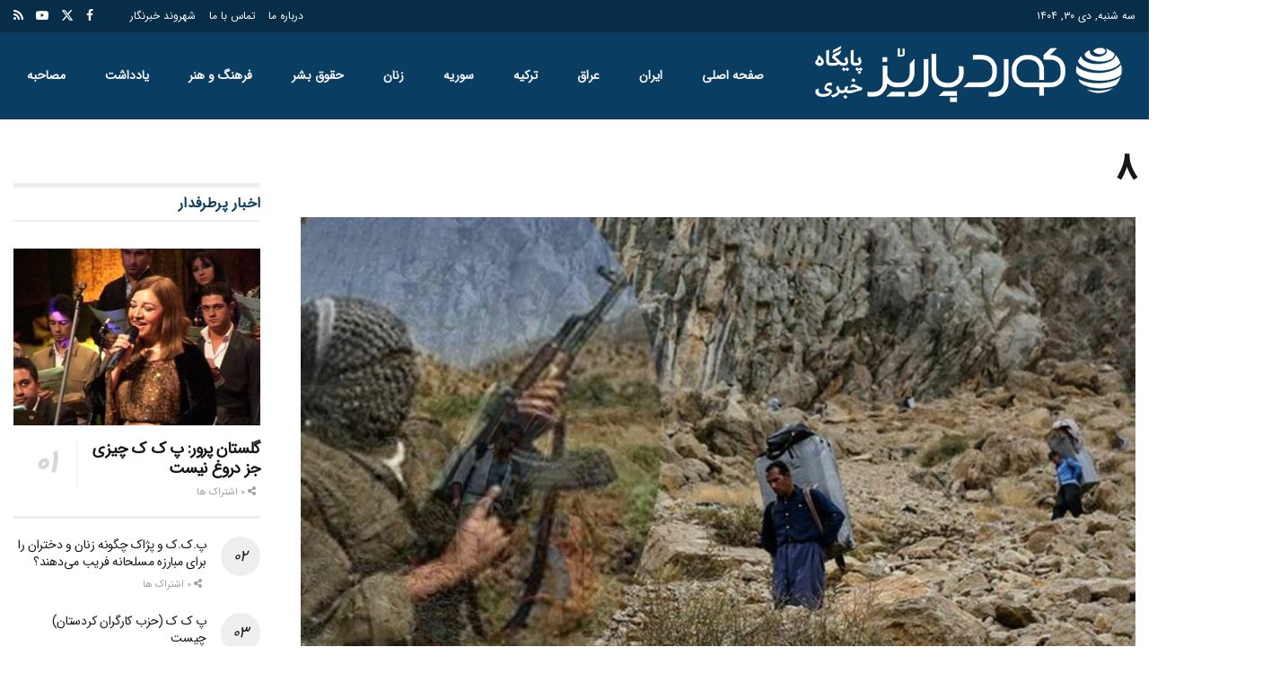

--- FILE ---
content_type: text/html; charset=UTF-8
request_url: https://kurdparez.com/2020/11/11/%DA%AF%D8%B2%D8%A7%D8%B1%D8%B4-%D8%AA%D8%AD%D9%84%DB%8C%D9%84%DB%8C%D8%9B-%D9%86%D9%82%D8%B4-%DA%AF%D8%B1%D9%88%D9%87%E2%80%8C%D9%87%D8%A7%DB%8C-%D8%AA%D8%B1%D9%88%D8%B1%DB%8C%D8%B3%D8%AA%DB%8C-%D8%AF/8-4/
body_size: 27734
content:
<!doctype html>
<!--[if lt IE 7]> <html class="no-js lt-ie9 lt-ie8 lt-ie7" dir="rtl" lang="fa-IR"> <![endif]-->
<!--[if IE 7]>    <html class="no-js lt-ie9 lt-ie8" dir="rtl" lang="fa-IR"> <![endif]-->
<!--[if IE 8]>    <html class="no-js lt-ie9" dir="rtl" lang="fa-IR"> <![endif]-->
<!--[if IE 9]>    <html class="no-js lt-ie10" dir="rtl" lang="fa-IR"> <![endif]-->
<!--[if gt IE 8]><!--> <html class="no-js" dir="rtl" lang="fa-IR"> <!--<![endif]-->
<head>
    <meta http-equiv="Content-Type" content="text/html; charset=UTF-8" />
    <meta name='viewport' content='width=device-width, initial-scale=1, user-scalable=yes' />
    <link rel="profile" href="http://gmpg.org/xfn/11" />
    <link rel="pingback" href="https://kurdparez.com/xmlrpc.php" />
    <meta name='robots' content='index, follow, max-image-preview:large, max-snippet:-1, max-video-preview:-1' />
<meta property="og:type" content="article">
<meta property="og:title" content="۸">
<meta property="og:site_name" content="سایت خبری تحلیلی کورد پاریز | KURDPAREZ">
<meta property="og:url" content="https://kurdparez.com/2020/11/11/%da%af%d8%b2%d8%a7%d8%b1%d8%b4-%d8%aa%d8%ad%d9%84%db%8c%d9%84%db%8c%d8%9b-%d9%86%d9%82%d8%b4-%da%af%d8%b1%d9%88%d9%87%e2%80%8c%d9%87%d8%a7%db%8c-%d8%aa%d8%b1%d9%88%d8%b1%db%8c%d8%b3%d8%aa%db%8c-%d8%af/8-4/">
<meta property="og:locale" content="fa_IR">
<meta property="article:published_time" content="2020-11-11T13:22:19+03:30">
<meta property="article:modified_time" content="2020-11-11T13:22:19+03:30">
<meta name="twitter:card" content="summary_large_image">
<meta name="twitter:title" content="۸">
<meta name="twitter:description" content="">
<meta name="twitter:url" content="https://kurdparez.com/2020/11/11/%da%af%d8%b2%d8%a7%d8%b1%d8%b4-%d8%aa%d8%ad%d9%84%db%8c%d9%84%db%8c%d8%9b-%d9%86%d9%82%d8%b4-%da%af%d8%b1%d9%88%d9%87%e2%80%8c%d9%87%d8%a7%db%8c-%d8%aa%d8%b1%d9%88%d8%b1%db%8c%d8%b3%d8%aa%db%8c-%d8%af/8-4/">
<meta name="twitter:site" content="">
			<script type="text/javascript">
			  var jnews_ajax_url = '/?ajax-request=jnews'
			</script>
			<script type="text/javascript">;window.jnews=window.jnews||{},window.jnews.library=window.jnews.library||{},window.jnews.library=function(){"use strict";var e=this;e.win=window,e.doc=document,e.noop=function(){},e.globalBody=e.doc.getElementsByTagName("body")[0],e.globalBody=e.globalBody?e.globalBody:e.doc,e.win.jnewsDataStorage=e.win.jnewsDataStorage||{_storage:new WeakMap,put:function(e,t,n){this._storage.has(e)||this._storage.set(e,new Map),this._storage.get(e).set(t,n)},get:function(e,t){return this._storage.get(e).get(t)},has:function(e,t){return this._storage.has(e)&&this._storage.get(e).has(t)},remove:function(e,t){var n=this._storage.get(e).delete(t);return 0===!this._storage.get(e).size&&this._storage.delete(e),n}},e.windowWidth=function(){return e.win.innerWidth||e.docEl.clientWidth||e.globalBody.clientWidth},e.windowHeight=function(){return e.win.innerHeight||e.docEl.clientHeight||e.globalBody.clientHeight},e.requestAnimationFrame=e.win.requestAnimationFrame||e.win.webkitRequestAnimationFrame||e.win.mozRequestAnimationFrame||e.win.msRequestAnimationFrame||window.oRequestAnimationFrame||function(e){return setTimeout(e,1e3/60)},e.cancelAnimationFrame=e.win.cancelAnimationFrame||e.win.webkitCancelAnimationFrame||e.win.webkitCancelRequestAnimationFrame||e.win.mozCancelAnimationFrame||e.win.msCancelRequestAnimationFrame||e.win.oCancelRequestAnimationFrame||function(e){clearTimeout(e)},e.classListSupport="classList"in document.createElement("_"),e.hasClass=e.classListSupport?function(e,t){return e.classList.contains(t)}:function(e,t){return e.className.indexOf(t)>=0},e.addClass=e.classListSupport?function(t,n){e.hasClass(t,n)||t.classList.add(n)}:function(t,n){e.hasClass(t,n)||(t.className+=" "+n)},e.removeClass=e.classListSupport?function(t,n){e.hasClass(t,n)&&t.classList.remove(n)}:function(t,n){e.hasClass(t,n)&&(t.className=t.className.replace(n,""))},e.objKeys=function(e){var t=[];for(var n in e)Object.prototype.hasOwnProperty.call(e,n)&&t.push(n);return t},e.isObjectSame=function(e,t){var n=!0;return JSON.stringify(e)!==JSON.stringify(t)&&(n=!1),n},e.extend=function(){for(var e,t,n,o=arguments[0]||{},i=1,a=arguments.length;i<a;i++)if(null!==(e=arguments[i]))for(t in e)o!==(n=e[t])&&void 0!==n&&(o[t]=n);return o},e.dataStorage=e.win.jnewsDataStorage,e.isVisible=function(e){return 0!==e.offsetWidth&&0!==e.offsetHeight||e.getBoundingClientRect().length},e.getHeight=function(e){return e.offsetHeight||e.clientHeight||e.getBoundingClientRect().height},e.getWidth=function(e){return e.offsetWidth||e.clientWidth||e.getBoundingClientRect().width},e.supportsPassive=!1;try{var t=Object.defineProperty({},"passive",{get:function(){e.supportsPassive=!0}});"createEvent"in e.doc?e.win.addEventListener("test",null,t):"fireEvent"in e.doc&&e.win.attachEvent("test",null)}catch(e){}e.passiveOption=!!e.supportsPassive&&{passive:!0},e.setStorage=function(e,t){e="jnews-"+e;var n={expired:Math.floor(((new Date).getTime()+432e5)/1e3)};t=Object.assign(n,t);localStorage.setItem(e,JSON.stringify(t))},e.getStorage=function(e){e="jnews-"+e;var t=localStorage.getItem(e);return null!==t&&0<t.length?JSON.parse(localStorage.getItem(e)):{}},e.expiredStorage=function(){var t,n="jnews-";for(var o in localStorage)o.indexOf(n)>-1&&"undefined"!==(t=e.getStorage(o.replace(n,""))).expired&&t.expired<Math.floor((new Date).getTime()/1e3)&&localStorage.removeItem(o)},e.addEvents=function(t,n,o){for(var i in n){var a=["touchstart","touchmove"].indexOf(i)>=0&&!o&&e.passiveOption;"createEvent"in e.doc?t.addEventListener(i,n[i],a):"fireEvent"in e.doc&&t.attachEvent("on"+i,n[i])}},e.removeEvents=function(t,n){for(var o in n)"createEvent"in e.doc?t.removeEventListener(o,n[o]):"fireEvent"in e.doc&&t.detachEvent("on"+o,n[o])},e.triggerEvents=function(t,n,o){var i;o=o||{detail:null};return"createEvent"in e.doc?(!(i=e.doc.createEvent("CustomEvent")||new CustomEvent(n)).initCustomEvent||i.initCustomEvent(n,!0,!1,o),void t.dispatchEvent(i)):"fireEvent"in e.doc?((i=e.doc.createEventObject()).eventType=n,void t.fireEvent("on"+i.eventType,i)):void 0},e.getParents=function(t,n){void 0===n&&(n=e.doc);for(var o=[],i=t.parentNode,a=!1;!a;)if(i){var r=i;r.querySelectorAll(n).length?a=!0:(o.push(r),i=r.parentNode)}else o=[],a=!0;return o},e.forEach=function(e,t,n){for(var o=0,i=e.length;o<i;o++)t.call(n,e[o],o)},e.getText=function(e){return e.innerText||e.textContent},e.setText=function(e,t){var n="object"==typeof t?t.innerText||t.textContent:t;e.innerText&&(e.innerText=n),e.textContent&&(e.textContent=n)},e.httpBuildQuery=function(t){return e.objKeys(t).reduce(function t(n){var o=arguments.length>1&&void 0!==arguments[1]?arguments[1]:null;return function(i,a){var r=n[a];a=encodeURIComponent(a);var s=o?"".concat(o,"[").concat(a,"]"):a;return null==r||"function"==typeof r?(i.push("".concat(s,"=")),i):["number","boolean","string"].includes(typeof r)?(i.push("".concat(s,"=").concat(encodeURIComponent(r))),i):(i.push(e.objKeys(r).reduce(t(r,s),[]).join("&")),i)}}(t),[]).join("&")},e.get=function(t,n,o,i){return o="function"==typeof o?o:e.noop,e.ajax("GET",t,n,o,i)},e.post=function(t,n,o,i){return o="function"==typeof o?o:e.noop,e.ajax("POST",t,n,o,i)},e.ajax=function(t,n,o,i,a){var r=new XMLHttpRequest,s=n,c=e.httpBuildQuery(o);if(t=-1!=["GET","POST"].indexOf(t)?t:"GET",r.open(t,s+("GET"==t?"?"+c:""),!0),"POST"==t&&r.setRequestHeader("Content-type","application/x-www-form-urlencoded"),r.setRequestHeader("X-Requested-With","XMLHttpRequest"),r.onreadystatechange=function(){4===r.readyState&&200<=r.status&&300>r.status&&"function"==typeof i&&i.call(void 0,r.response)},void 0!==a&&!a){return{xhr:r,send:function(){r.send("POST"==t?c:null)}}}return r.send("POST"==t?c:null),{xhr:r}},e.scrollTo=function(t,n,o){function i(e,t,n){this.start=this.position(),this.change=e-this.start,this.currentTime=0,this.increment=20,this.duration=void 0===n?500:n,this.callback=t,this.finish=!1,this.animateScroll()}return Math.easeInOutQuad=function(e,t,n,o){return(e/=o/2)<1?n/2*e*e+t:-n/2*(--e*(e-2)-1)+t},i.prototype.stop=function(){this.finish=!0},i.prototype.move=function(t){e.doc.documentElement.scrollTop=t,e.globalBody.parentNode.scrollTop=t,e.globalBody.scrollTop=t},i.prototype.position=function(){return e.doc.documentElement.scrollTop||e.globalBody.parentNode.scrollTop||e.globalBody.scrollTop},i.prototype.animateScroll=function(){this.currentTime+=this.increment;var t=Math.easeInOutQuad(this.currentTime,this.start,this.change,this.duration);this.move(t),this.currentTime<this.duration&&!this.finish?e.requestAnimationFrame.call(e.win,this.animateScroll.bind(this)):this.callback&&"function"==typeof this.callback&&this.callback()},new i(t,n,o)},e.unwrap=function(t){var n,o=t;e.forEach(t,(function(e,t){n?n+=e:n=e})),o.replaceWith(n)},e.performance={start:function(e){performance.mark(e+"Start")},stop:function(e){performance.mark(e+"End"),performance.measure(e,e+"Start",e+"End")}},e.fps=function(){var t=0,n=0,o=0;!function(){var i=t=0,a=0,r=0,s=document.getElementById("fpsTable"),c=function(t){void 0===document.getElementsByTagName("body")[0]?e.requestAnimationFrame.call(e.win,(function(){c(t)})):document.getElementsByTagName("body")[0].appendChild(t)};null===s&&((s=document.createElement("div")).style.position="fixed",s.style.top="120px",s.style.left="10px",s.style.width="100px",s.style.height="20px",s.style.border="1px solid black",s.style.fontSize="11px",s.style.zIndex="100000",s.style.backgroundColor="white",s.id="fpsTable",c(s));var l=function(){o++,n=Date.now(),(a=(o/(r=(n-t)/1e3)).toPrecision(2))!=i&&(i=a,s.innerHTML=i+"fps"),1<r&&(t=n,o=0),e.requestAnimationFrame.call(e.win,l)};l()}()},e.instr=function(e,t){for(var n=0;n<t.length;n++)if(-1!==e.toLowerCase().indexOf(t[n].toLowerCase()))return!0},e.winLoad=function(t,n){function o(o){if("complete"===e.doc.readyState||"interactive"===e.doc.readyState)return!o||n?setTimeout(t,n||1):t(o),1}o()||e.addEvents(e.win,{load:o})},e.docReady=function(t,n){function o(o){if("complete"===e.doc.readyState||"interactive"===e.doc.readyState)return!o||n?setTimeout(t,n||1):t(o),1}o()||e.addEvents(e.doc,{DOMContentLoaded:o})},e.fireOnce=function(){e.docReady((function(){e.assets=e.assets||[],e.assets.length&&(e.boot(),e.load_assets())}),50)},e.boot=function(){e.length&&e.doc.querySelectorAll("style[media]").forEach((function(e){"not all"==e.getAttribute("media")&&e.removeAttribute("media")}))},e.create_js=function(t,n){var o=e.doc.createElement("script");switch(o.setAttribute("src",t),n){case"defer":o.setAttribute("defer",!0);break;case"async":o.setAttribute("async",!0);break;case"deferasync":o.setAttribute("defer",!0),o.setAttribute("async",!0)}e.globalBody.appendChild(o)},e.load_assets=function(){"object"==typeof e.assets&&e.forEach(e.assets.slice(0),(function(t,n){var o="";t.defer&&(o+="defer"),t.async&&(o+="async"),e.create_js(t.url,o);var i=e.assets.indexOf(t);i>-1&&e.assets.splice(i,1)})),e.assets=jnewsoption.au_scripts=window.jnewsads=[]},e.setCookie=function(e,t,n){var o="";if(n){var i=new Date;i.setTime(i.getTime()+24*n*60*60*1e3),o="; expires="+i.toUTCString()}document.cookie=e+"="+(t||"")+o+"; path=/"},e.getCookie=function(e){for(var t=e+"=",n=document.cookie.split(";"),o=0;o<n.length;o++){for(var i=n[o];" "==i.charAt(0);)i=i.substring(1,i.length);if(0==i.indexOf(t))return i.substring(t.length,i.length)}return null},e.eraseCookie=function(e){document.cookie=e+"=; Path=/; Expires=Thu, 01 Jan 1970 00:00:01 GMT;"},e.docReady((function(){e.globalBody=e.globalBody==e.doc?e.doc.getElementsByTagName("body")[0]:e.globalBody,e.globalBody=e.globalBody?e.globalBody:e.doc})),e.winLoad((function(){e.winLoad((function(){var t=!1;if(void 0!==window.jnewsadmin)if(void 0!==window.file_version_checker){var n=e.objKeys(window.file_version_checker);n.length?n.forEach((function(e){t||"10.0.4"===window.file_version_checker[e]||(t=!0)})):t=!0}else t=!0;t&&(window.jnewsHelper.getMessage(),window.jnewsHelper.getNotice())}),2500)}))},window.jnews.library=new window.jnews.library;</script>
	<!-- This site is optimized with the Yoast SEO plugin v26.7 - https://yoast.com/wordpress/plugins/seo/ -->
	<title>8 - سایت خبری تحلیلی کورد پاریز | KURDPAREZ</title>
	<link rel="canonical" href="https://kurdparez.com/2020/11/11/گزارش-تحلیلی؛-نقش-گروه‌های-تروریستی-د/8-4/" />
	<meta property="og:locale" content="fa_IR" />
	<meta property="og:type" content="article" />
	<meta property="og:title" content="8 - سایت خبری تحلیلی کورد پاریز | KURDPAREZ" />
	<meta property="og:url" content="https://kurdparez.com/2020/11/11/گزارش-تحلیلی؛-نقش-گروه‌های-تروریستی-د/8-4/" />
	<meta property="og:site_name" content="سایت خبری تحلیلی کورد پاریز | KURDPAREZ" />
	<meta property="article:publisher" content="https://www.facebook.com/-1498135160424203" />
	<meta property="og:image" content="https://kurdparez.com/2020/11/11/%DA%AF%D8%B2%D8%A7%D8%B1%D8%B4-%D8%AA%D8%AD%D9%84%DB%8C%D9%84%DB%8C%D8%9B-%D9%86%D9%82%D8%B4-%DA%AF%D8%B1%D9%88%D9%87%E2%80%8C%D9%87%D8%A7%DB%8C-%D8%AA%D8%B1%D9%88%D8%B1%DB%8C%D8%B3%D8%AA%DB%8C-%D8%AF/8-4" />
	<meta property="og:image:width" content="717" />
	<meta property="og:image:height" content="402" />
	<meta property="og:image:type" content="image/jpeg" />
	<meta name="twitter:card" content="summary_large_image" />
	<meta name="twitter:site" content="@1kurdparez" />
	<script type="application/ld+json" class="yoast-schema-graph">{"@context":"https://schema.org","@graph":[{"@type":"WebPage","@id":"https://kurdparez.com/2020/11/11/%DA%AF%D8%B2%D8%A7%D8%B1%D8%B4-%D8%AA%D8%AD%D9%84%DB%8C%D9%84%DB%8C%D8%9B-%D9%86%D9%82%D8%B4-%DA%AF%D8%B1%D9%88%D9%87%E2%80%8C%D9%87%D8%A7%DB%8C-%D8%AA%D8%B1%D9%88%D8%B1%DB%8C%D8%B3%D8%AA%DB%8C-%D8%AF/8-4/","url":"https://kurdparez.com/2020/11/11/%DA%AF%D8%B2%D8%A7%D8%B1%D8%B4-%D8%AA%D8%AD%D9%84%DB%8C%D9%84%DB%8C%D8%9B-%D9%86%D9%82%D8%B4-%DA%AF%D8%B1%D9%88%D9%87%E2%80%8C%D9%87%D8%A7%DB%8C-%D8%AA%D8%B1%D9%88%D8%B1%DB%8C%D8%B3%D8%AA%DB%8C-%D8%AF/8-4/","name":"8 - سایت خبری تحلیلی کورد پاریز | KURDPAREZ","isPartOf":{"@id":"https://kurdparez.com/#website"},"primaryImageOfPage":{"@id":"https://kurdparez.com/2020/11/11/%DA%AF%D8%B2%D8%A7%D8%B1%D8%B4-%D8%AA%D8%AD%D9%84%DB%8C%D9%84%DB%8C%D8%9B-%D9%86%D9%82%D8%B4-%DA%AF%D8%B1%D9%88%D9%87%E2%80%8C%D9%87%D8%A7%DB%8C-%D8%AA%D8%B1%D9%88%D8%B1%DB%8C%D8%B3%D8%AA%DB%8C-%D8%AF/8-4/#primaryimage"},"image":{"@id":"https://kurdparez.com/2020/11/11/%DA%AF%D8%B2%D8%A7%D8%B1%D8%B4-%D8%AA%D8%AD%D9%84%DB%8C%D9%84%DB%8C%D8%9B-%D9%86%D9%82%D8%B4-%DA%AF%D8%B1%D9%88%D9%87%E2%80%8C%D9%87%D8%A7%DB%8C-%D8%AA%D8%B1%D9%88%D8%B1%DB%8C%D8%B3%D8%AA%DB%8C-%D8%AF/8-4/#primaryimage"},"thumbnailUrl":"https://kurdparez.com/wp-content/uploads/2020/11/8.jpg","datePublished":"2020-11-11T09:52:19+00:00","breadcrumb":{"@id":"https://kurdparez.com/2020/11/11/%DA%AF%D8%B2%D8%A7%D8%B1%D8%B4-%D8%AA%D8%AD%D9%84%DB%8C%D9%84%DB%8C%D8%9B-%D9%86%D9%82%D8%B4-%DA%AF%D8%B1%D9%88%D9%87%E2%80%8C%D9%87%D8%A7%DB%8C-%D8%AA%D8%B1%D9%88%D8%B1%DB%8C%D8%B3%D8%AA%DB%8C-%D8%AF/8-4/#breadcrumb"},"inLanguage":"fa-IR","potentialAction":[{"@type":"ReadAction","target":["https://kurdparez.com/2020/11/11/%DA%AF%D8%B2%D8%A7%D8%B1%D8%B4-%D8%AA%D8%AD%D9%84%DB%8C%D9%84%DB%8C%D8%9B-%D9%86%D9%82%D8%B4-%DA%AF%D8%B1%D9%88%D9%87%E2%80%8C%D9%87%D8%A7%DB%8C-%D8%AA%D8%B1%D9%88%D8%B1%DB%8C%D8%B3%D8%AA%DB%8C-%D8%AF/8-4/"]}]},{"@type":"ImageObject","inLanguage":"fa-IR","@id":"https://kurdparez.com/2020/11/11/%DA%AF%D8%B2%D8%A7%D8%B1%D8%B4-%D8%AA%D8%AD%D9%84%DB%8C%D9%84%DB%8C%D8%9B-%D9%86%D9%82%D8%B4-%DA%AF%D8%B1%D9%88%D9%87%E2%80%8C%D9%87%D8%A7%DB%8C-%D8%AA%D8%B1%D9%88%D8%B1%DB%8C%D8%B3%D8%AA%DB%8C-%D8%AF/8-4/#primaryimage","url":"https://kurdparez.com/wp-content/uploads/2020/11/8.jpg","contentUrl":"https://kurdparez.com/wp-content/uploads/2020/11/8.jpg","width":717,"height":402},{"@type":"BreadcrumbList","@id":"https://kurdparez.com/2020/11/11/%DA%AF%D8%B2%D8%A7%D8%B1%D8%B4-%D8%AA%D8%AD%D9%84%DB%8C%D9%84%DB%8C%D8%9B-%D9%86%D9%82%D8%B4-%DA%AF%D8%B1%D9%88%D9%87%E2%80%8C%D9%87%D8%A7%DB%8C-%D8%AA%D8%B1%D9%88%D8%B1%DB%8C%D8%B3%D8%AA%DB%8C-%D8%AF/8-4/#breadcrumb","itemListElement":[{"@type":"ListItem","position":1,"name":"خانه","item":"https://kurdparez.com/"},{"@type":"ListItem","position":2,"name":"گزارش تحلیلی؛ نقش گروه‌های تروریستی در کولبر شدن جوانان / هرکس لباس کردی پوشید &#8220;کولبر&#8221; نیست","item":"https://kurdparez.com/2020/11/11/%da%af%d8%b2%d8%a7%d8%b1%d8%b4-%d8%aa%d8%ad%d9%84%db%8c%d9%84%db%8c%d8%9b-%d9%86%d9%82%d8%b4-%da%af%d8%b1%d9%88%d9%87%e2%80%8c%d9%87%d8%a7%db%8c-%d8%aa%d8%b1%d9%88%d8%b1%db%8c%d8%b3%d8%aa%db%8c-%d8%af/"},{"@type":"ListItem","position":3,"name":"۸"}]},{"@type":"WebSite","@id":"https://kurdparez.com/#website","url":"https://kurdparez.com/","name":"سایت خبری تحلیلی کورد پاریز | KURDPAREZ","description":"","publisher":{"@id":"https://kurdparez.com/#organization"},"potentialAction":[{"@type":"SearchAction","target":{"@type":"EntryPoint","urlTemplate":"https://kurdparez.com/?s={search_term_string}"},"query-input":{"@type":"PropertyValueSpecification","valueRequired":true,"valueName":"search_term_string"}}],"inLanguage":"fa-IR"},{"@type":"Organization","@id":"https://kurdparez.com/#organization","name":"سایت خبری تحلیلی کورد پاریز | KURDPAREZ","url":"https://kurdparez.com/","logo":{"@type":"ImageObject","inLanguage":"fa-IR","@id":"https://kurdparez.com/#/schema/logo/image/","url":"https://www.kurdparez.com/wp-content/uploads/2022/11/kp.png","contentUrl":"https://www.kurdparez.com/wp-content/uploads/2022/11/kp.png","width":278,"height":132,"caption":"سایت خبری تحلیلی کورد پاریز | KURDPAREZ"},"image":{"@id":"https://kurdparez.com/#/schema/logo/image/"},"sameAs":["https://www.facebook.com/-1498135160424203","https://x.com/1kurdparez","https://www.instagram.com/kurdparez_news","https://www.telegram.me/kurdparez","http://www.aparat.com/kurdparez"]}]}</script>
	<!-- / Yoast SEO plugin. -->


<link rel='dns-prefetch' href='//fonts.googleapis.com' />
<link rel='preconnect' href='https://fonts.gstatic.com' />
<link rel="alternate" type="application/rss+xml" title="سایت خبری تحلیلی کورد پاریز | KURDPAREZ &raquo; خوراک" href="https://kurdparez.com/feed/" />
<link rel="alternate" type="application/rss+xml" title="سایت خبری تحلیلی کورد پاریز | KURDPAREZ &raquo; خوراک دیدگاه‌ها" href="https://kurdparez.com/comments/feed/" />
<script type="text/javascript" id="wpp-js" src="https://kurdparez.com/wp-content/plugins/wordpress-popular-posts/assets/js/wpp.min.js?ver=7.3.6" data-sampling="0" data-sampling-rate="100" data-api-url="https://kurdparez.com/wp-json/wordpress-popular-posts" data-post-id="39267" data-token="1e75d9abf4" data-lang="0" data-debug="0"></script>
<link rel="alternate" type="application/rss+xml" title="سایت خبری تحلیلی کورد پاریز | KURDPAREZ &raquo; ۸ خوراک دیدگاه‌ها" href="https://kurdparez.com/2020/11/11/%da%af%d8%b2%d8%a7%d8%b1%d8%b4-%d8%aa%d8%ad%d9%84%db%8c%d9%84%db%8c%d8%9b-%d9%86%d9%82%d8%b4-%da%af%d8%b1%d9%88%d9%87%e2%80%8c%d9%87%d8%a7%db%8c-%d8%aa%d8%b1%d9%88%d8%b1%db%8c%d8%b3%d8%aa%db%8c-%d8%af/8-4/feed/" />
<link rel="alternate" title="oEmbed (JSON)" type="application/json+oembed" href="https://kurdparez.com/wp-json/oembed/1.0/embed?url=https%3A%2F%2Fkurdparez.com%2F2020%2F11%2F11%2F%25da%25af%25d8%25b2%25d8%25a7%25d8%25b1%25d8%25b4-%25d8%25aa%25d8%25ad%25d9%2584%25db%258c%25d9%2584%25db%258c%25d8%259b-%25d9%2586%25d9%2582%25d8%25b4-%25da%25af%25d8%25b1%25d9%2588%25d9%2587%25e2%2580%258c%25d9%2587%25d8%25a7%25db%258c-%25d8%25aa%25d8%25b1%25d9%2588%25d8%25b1%25db%258c%25d8%25b3%25d8%25aa%25db%258c-%25d8%25af%2F8-4%2F" />
<link rel="alternate" title="oEmbed (XML)" type="text/xml+oembed" href="https://kurdparez.com/wp-json/oembed/1.0/embed?url=https%3A%2F%2Fkurdparez.com%2F2020%2F11%2F11%2F%25da%25af%25d8%25b2%25d8%25a7%25d8%25b1%25d8%25b4-%25d8%25aa%25d8%25ad%25d9%2584%25db%258c%25d9%2584%25db%258c%25d8%259b-%25d9%2586%25d9%2582%25d8%25b4-%25da%25af%25d8%25b1%25d9%2588%25d9%2587%25e2%2580%258c%25d9%2587%25d8%25a7%25db%258c-%25d8%25aa%25d8%25b1%25d9%2588%25d8%25b1%25db%258c%25d8%25b3%25d8%25aa%25db%258c-%25d8%25af%2F8-4%2F&#038;format=xml" />
<style id='wp-img-auto-sizes-contain-inline-css' type='text/css'>
img:is([sizes=auto i],[sizes^="auto," i]){contain-intrinsic-size:3000px 1500px}
/*# sourceURL=wp-img-auto-sizes-contain-inline-css */
</style>
<style id='wp-emoji-styles-inline-css' type='text/css'>

	img.wp-smiley, img.emoji {
		display: inline !important;
		border: none !important;
		box-shadow: none !important;
		height: 1em !important;
		width: 1em !important;
		margin: 0 0.07em !important;
		vertical-align: -0.1em !important;
		background: none !important;
		padding: 0 !important;
	}
/*# sourceURL=wp-emoji-styles-inline-css */
</style>
<link rel='stylesheet' id='wp-block-library-rtl-css' href='https://kurdparez.com/wp-includes/css/dist/block-library/style-rtl.min.css?ver=9d5cc75706820bd7dcbb81492b74c4b4' type='text/css' media='all' />
<style id='global-styles-inline-css' type='text/css'>
:root{--wp--preset--aspect-ratio--square: 1;--wp--preset--aspect-ratio--4-3: 4/3;--wp--preset--aspect-ratio--3-4: 3/4;--wp--preset--aspect-ratio--3-2: 3/2;--wp--preset--aspect-ratio--2-3: 2/3;--wp--preset--aspect-ratio--16-9: 16/9;--wp--preset--aspect-ratio--9-16: 9/16;--wp--preset--color--black: #000000;--wp--preset--color--cyan-bluish-gray: #abb8c3;--wp--preset--color--white: #ffffff;--wp--preset--color--pale-pink: #f78da7;--wp--preset--color--vivid-red: #cf2e2e;--wp--preset--color--luminous-vivid-orange: #ff6900;--wp--preset--color--luminous-vivid-amber: #fcb900;--wp--preset--color--light-green-cyan: #7bdcb5;--wp--preset--color--vivid-green-cyan: #00d084;--wp--preset--color--pale-cyan-blue: #8ed1fc;--wp--preset--color--vivid-cyan-blue: #0693e3;--wp--preset--color--vivid-purple: #9b51e0;--wp--preset--gradient--vivid-cyan-blue-to-vivid-purple: linear-gradient(135deg,rgb(6,147,227) 0%,rgb(155,81,224) 100%);--wp--preset--gradient--light-green-cyan-to-vivid-green-cyan: linear-gradient(135deg,rgb(122,220,180) 0%,rgb(0,208,130) 100%);--wp--preset--gradient--luminous-vivid-amber-to-luminous-vivid-orange: linear-gradient(135deg,rgb(252,185,0) 0%,rgb(255,105,0) 100%);--wp--preset--gradient--luminous-vivid-orange-to-vivid-red: linear-gradient(135deg,rgb(255,105,0) 0%,rgb(207,46,46) 100%);--wp--preset--gradient--very-light-gray-to-cyan-bluish-gray: linear-gradient(135deg,rgb(238,238,238) 0%,rgb(169,184,195) 100%);--wp--preset--gradient--cool-to-warm-spectrum: linear-gradient(135deg,rgb(74,234,220) 0%,rgb(151,120,209) 20%,rgb(207,42,186) 40%,rgb(238,44,130) 60%,rgb(251,105,98) 80%,rgb(254,248,76) 100%);--wp--preset--gradient--blush-light-purple: linear-gradient(135deg,rgb(255,206,236) 0%,rgb(152,150,240) 100%);--wp--preset--gradient--blush-bordeaux: linear-gradient(135deg,rgb(254,205,165) 0%,rgb(254,45,45) 50%,rgb(107,0,62) 100%);--wp--preset--gradient--luminous-dusk: linear-gradient(135deg,rgb(255,203,112) 0%,rgb(199,81,192) 50%,rgb(65,88,208) 100%);--wp--preset--gradient--pale-ocean: linear-gradient(135deg,rgb(255,245,203) 0%,rgb(182,227,212) 50%,rgb(51,167,181) 100%);--wp--preset--gradient--electric-grass: linear-gradient(135deg,rgb(202,248,128) 0%,rgb(113,206,126) 100%);--wp--preset--gradient--midnight: linear-gradient(135deg,rgb(2,3,129) 0%,rgb(40,116,252) 100%);--wp--preset--font-size--small: 13px;--wp--preset--font-size--medium: 20px;--wp--preset--font-size--large: 36px;--wp--preset--font-size--x-large: 42px;--wp--preset--spacing--20: 0.44rem;--wp--preset--spacing--30: 0.67rem;--wp--preset--spacing--40: 1rem;--wp--preset--spacing--50: 1.5rem;--wp--preset--spacing--60: 2.25rem;--wp--preset--spacing--70: 3.38rem;--wp--preset--spacing--80: 5.06rem;--wp--preset--shadow--natural: 6px 6px 9px rgba(0, 0, 0, 0.2);--wp--preset--shadow--deep: 12px 12px 50px rgba(0, 0, 0, 0.4);--wp--preset--shadow--sharp: 6px 6px 0px rgba(0, 0, 0, 0.2);--wp--preset--shadow--outlined: 6px 6px 0px -3px rgb(255, 255, 255), 6px 6px rgb(0, 0, 0);--wp--preset--shadow--crisp: 6px 6px 0px rgb(0, 0, 0);}:where(.is-layout-flex){gap: 0.5em;}:where(.is-layout-grid){gap: 0.5em;}body .is-layout-flex{display: flex;}.is-layout-flex{flex-wrap: wrap;align-items: center;}.is-layout-flex > :is(*, div){margin: 0;}body .is-layout-grid{display: grid;}.is-layout-grid > :is(*, div){margin: 0;}:where(.wp-block-columns.is-layout-flex){gap: 2em;}:where(.wp-block-columns.is-layout-grid){gap: 2em;}:where(.wp-block-post-template.is-layout-flex){gap: 1.25em;}:where(.wp-block-post-template.is-layout-grid){gap: 1.25em;}.has-black-color{color: var(--wp--preset--color--black) !important;}.has-cyan-bluish-gray-color{color: var(--wp--preset--color--cyan-bluish-gray) !important;}.has-white-color{color: var(--wp--preset--color--white) !important;}.has-pale-pink-color{color: var(--wp--preset--color--pale-pink) !important;}.has-vivid-red-color{color: var(--wp--preset--color--vivid-red) !important;}.has-luminous-vivid-orange-color{color: var(--wp--preset--color--luminous-vivid-orange) !important;}.has-luminous-vivid-amber-color{color: var(--wp--preset--color--luminous-vivid-amber) !important;}.has-light-green-cyan-color{color: var(--wp--preset--color--light-green-cyan) !important;}.has-vivid-green-cyan-color{color: var(--wp--preset--color--vivid-green-cyan) !important;}.has-pale-cyan-blue-color{color: var(--wp--preset--color--pale-cyan-blue) !important;}.has-vivid-cyan-blue-color{color: var(--wp--preset--color--vivid-cyan-blue) !important;}.has-vivid-purple-color{color: var(--wp--preset--color--vivid-purple) !important;}.has-black-background-color{background-color: var(--wp--preset--color--black) !important;}.has-cyan-bluish-gray-background-color{background-color: var(--wp--preset--color--cyan-bluish-gray) !important;}.has-white-background-color{background-color: var(--wp--preset--color--white) !important;}.has-pale-pink-background-color{background-color: var(--wp--preset--color--pale-pink) !important;}.has-vivid-red-background-color{background-color: var(--wp--preset--color--vivid-red) !important;}.has-luminous-vivid-orange-background-color{background-color: var(--wp--preset--color--luminous-vivid-orange) !important;}.has-luminous-vivid-amber-background-color{background-color: var(--wp--preset--color--luminous-vivid-amber) !important;}.has-light-green-cyan-background-color{background-color: var(--wp--preset--color--light-green-cyan) !important;}.has-vivid-green-cyan-background-color{background-color: var(--wp--preset--color--vivid-green-cyan) !important;}.has-pale-cyan-blue-background-color{background-color: var(--wp--preset--color--pale-cyan-blue) !important;}.has-vivid-cyan-blue-background-color{background-color: var(--wp--preset--color--vivid-cyan-blue) !important;}.has-vivid-purple-background-color{background-color: var(--wp--preset--color--vivid-purple) !important;}.has-black-border-color{border-color: var(--wp--preset--color--black) !important;}.has-cyan-bluish-gray-border-color{border-color: var(--wp--preset--color--cyan-bluish-gray) !important;}.has-white-border-color{border-color: var(--wp--preset--color--white) !important;}.has-pale-pink-border-color{border-color: var(--wp--preset--color--pale-pink) !important;}.has-vivid-red-border-color{border-color: var(--wp--preset--color--vivid-red) !important;}.has-luminous-vivid-orange-border-color{border-color: var(--wp--preset--color--luminous-vivid-orange) !important;}.has-luminous-vivid-amber-border-color{border-color: var(--wp--preset--color--luminous-vivid-amber) !important;}.has-light-green-cyan-border-color{border-color: var(--wp--preset--color--light-green-cyan) !important;}.has-vivid-green-cyan-border-color{border-color: var(--wp--preset--color--vivid-green-cyan) !important;}.has-pale-cyan-blue-border-color{border-color: var(--wp--preset--color--pale-cyan-blue) !important;}.has-vivid-cyan-blue-border-color{border-color: var(--wp--preset--color--vivid-cyan-blue) !important;}.has-vivid-purple-border-color{border-color: var(--wp--preset--color--vivid-purple) !important;}.has-vivid-cyan-blue-to-vivid-purple-gradient-background{background: var(--wp--preset--gradient--vivid-cyan-blue-to-vivid-purple) !important;}.has-light-green-cyan-to-vivid-green-cyan-gradient-background{background: var(--wp--preset--gradient--light-green-cyan-to-vivid-green-cyan) !important;}.has-luminous-vivid-amber-to-luminous-vivid-orange-gradient-background{background: var(--wp--preset--gradient--luminous-vivid-amber-to-luminous-vivid-orange) !important;}.has-luminous-vivid-orange-to-vivid-red-gradient-background{background: var(--wp--preset--gradient--luminous-vivid-orange-to-vivid-red) !important;}.has-very-light-gray-to-cyan-bluish-gray-gradient-background{background: var(--wp--preset--gradient--very-light-gray-to-cyan-bluish-gray) !important;}.has-cool-to-warm-spectrum-gradient-background{background: var(--wp--preset--gradient--cool-to-warm-spectrum) !important;}.has-blush-light-purple-gradient-background{background: var(--wp--preset--gradient--blush-light-purple) !important;}.has-blush-bordeaux-gradient-background{background: var(--wp--preset--gradient--blush-bordeaux) !important;}.has-luminous-dusk-gradient-background{background: var(--wp--preset--gradient--luminous-dusk) !important;}.has-pale-ocean-gradient-background{background: var(--wp--preset--gradient--pale-ocean) !important;}.has-electric-grass-gradient-background{background: var(--wp--preset--gradient--electric-grass) !important;}.has-midnight-gradient-background{background: var(--wp--preset--gradient--midnight) !important;}.has-small-font-size{font-size: var(--wp--preset--font-size--small) !important;}.has-medium-font-size{font-size: var(--wp--preset--font-size--medium) !important;}.has-large-font-size{font-size: var(--wp--preset--font-size--large) !important;}.has-x-large-font-size{font-size: var(--wp--preset--font-size--x-large) !important;}
/*# sourceURL=global-styles-inline-css */
</style>

<style id='classic-theme-styles-inline-css' type='text/css'>
/*! This file is auto-generated */
.wp-block-button__link{color:#fff;background-color:#32373c;border-radius:9999px;box-shadow:none;text-decoration:none;padding:calc(.667em + 2px) calc(1.333em + 2px);font-size:1.125em}.wp-block-file__button{background:#32373c;color:#fff;text-decoration:none}
/*# sourceURL=/wp-includes/css/classic-themes.min.css */
</style>
<link rel='stylesheet' id='jnews-podcast-css' href='https://kurdparez.com/wp-content/plugins/jnews-podcast/assets/css/plugin.css?ver=11.6.0' type='text/css' media='all' />
<link rel='stylesheet' id='jnews-podcast-darkmode-css' href='https://kurdparez.com/wp-content/plugins/jnews-podcast/assets/css/darkmode.css?ver=11.6.0' type='text/css' media='all' />
<link rel='stylesheet' id='jnews-subscribe-css' href='https://kurdparez.com/wp-content/plugins/jnews-subscribe-to-download/assets/css/plugin.css?ver=11.0.1' type='text/css' media='all' />
<link rel='stylesheet' id='jnews-video-css' href='https://kurdparez.com/wp-content/plugins/jnews-video/assets/css/plugin.css?ver=11.6.1' type='text/css' media='all' />
<link rel='stylesheet' id='responsive-lightbox-tosrus-css' href='https://kurdparez.com/wp-content/plugins/responsive-lightbox/assets/tosrus/jquery.tosrus.min.css?ver=2.5.0' type='text/css' media='all' />
<link rel='stylesheet' id='jnews-migration-jannah-style-css' href='https://kurdparez.com/wp-content/plugins/jnews-migration-jannah/assets/css/shortcode.css?ver=11.0.2' type='text/css' media='all' />
<link rel='stylesheet' id='jnews-migration-jannah-skin-css' href='https://kurdparez.com/wp-content/plugins/jnews-migration-jannah/assets/css/ilightbox/dark-skin/skin.css?ver=11.0.2' type='text/css' media='all' />
<link rel='stylesheet' id='jnews-migration-jmagz-shortcode-style-css' href='https://kurdparez.com/wp-content/plugins/jnews-migration-jmagz/assets/css/shortcode.css?ver=11.0.2' type='text/css' media='all' />
<link rel='stylesheet' id='jnews-migration-sahifa-style-css' href='https://kurdparez.com/wp-content/plugins/jnews-migration-sahifa/assets/css/shortcode.css?ver=11.0.2' type='text/css' media='all' />
<link rel='stylesheet' id='jnews-migration-sahifa-skin-css' href='https://kurdparez.com/wp-content/plugins/jnews-migration-sahifa/assets/css/ilightbox/dark-skin/skin.css?ver=11.0.2' type='text/css' media='all' />
<link rel='stylesheet' id='wordpress-popular-posts-css-css' href='https://kurdparez.com/wp-content/plugins/wordpress-popular-posts/assets/css/wpp.css?ver=7.3.6' type='text/css' media='all' />
<link rel='stylesheet' id='elementor-frontend-css' href='https://kurdparez.com/wp-content/plugins/elementor/assets/css/frontend-rtl.min.css?ver=3.26.0' type='text/css' media='all' />
<link rel='stylesheet' id='jnews-rtl-default-font-css' href='https://kurdparez.com/wp-content/themes/jnews/rtl-default-font.css' type='text/css' media='all' />
<link rel='stylesheet' id='jeg_customizer_font-css' href='//fonts.googleapis.com/css?family=Roboto%3Aregular%2C700%7CSource+Sans+Pro%3A600%2Cregular%2C600&#038;display=swap&#038;ver=1.3.0' type='text/css' media='all' />
<link rel='stylesheet' id='jnews-pay-writer-icon-css' href='https://kurdparez.com/wp-content/plugins/jnews-pay-writer/assets/css/icon.css?ver=11.6.1' type='text/css' media='all' />
<link rel='stylesheet' id='jnews-pay-writer-css' href='https://kurdparez.com/wp-content/plugins/jnews-pay-writer/assets/css/frontend.css?ver=11.6.1' type='text/css' media='all' />
<link rel='stylesheet' id='jnews-pay-writer-darkmode-css' href='https://kurdparez.com/wp-content/plugins/jnews-pay-writer/assets/css/darkmode.css?ver=11.6.1' type='text/css' media='all' />
<link rel='stylesheet' id='jnews-frontend-css' href='https://kurdparez.com/wp-content/themes/jnews/assets/dist/frontend.min.css?ver=11.6.6' type='text/css' media='all' />
<link rel='stylesheet' id='jnews-elementor-css' href='https://kurdparez.com/wp-content/themes/jnews/assets/css/elementor-frontend.css?ver=11.6.6' type='text/css' media='all' />
<link rel='stylesheet' id='jnews-style-css' href='https://kurdparez.com/wp-content/themes/jnews/style.css?ver=11.6.6' type='text/css' media='all' />
<link rel='stylesheet' id='jnews-darkmode-css' href='https://kurdparez.com/wp-content/themes/jnews/assets/css/darkmode.css?ver=11.6.6' type='text/css' media='all' />
<link rel='stylesheet' id='jnews-rtl-css' href='https://kurdparez.com/wp-content/themes/jnews/assets/css/rtl.css?ver=11.6.6' type='text/css' media='all' />
<link rel='stylesheet' id='jnews-scheme-css' href='https://kurdparez.com/wp-content/themes/jnews/data/import/localnews/scheme.css?ver=11.6.6' type='text/css' media='all' />
<link rel='stylesheet' id='jnews-video-darkmode-css' href='https://kurdparez.com/wp-content/plugins/jnews-video/assets/css/darkmode.css?ver=11.6.1' type='text/css' media='all' />
<link rel='stylesheet' id='jnews-paywall-css' href='https://kurdparez.com/wp-content/plugins/jnews-paywall/assets/css/jpw-frontend.css?ver=11.6.2' type='text/css' media='all' />
<link rel='stylesheet' id='jnews-social-login-style-css' href='https://kurdparez.com/wp-content/plugins/jnews-social-login/assets/css/plugin.css?ver=11.0.4' type='text/css' media='all' />
<link rel='stylesheet' id='jnews-migration-newsmag-style-css' href='https://kurdparez.com/wp-content/plugins/jnews-migration-newsmag/assets/css/shortcode.css?ver=11.0.2' type='text/css' media='all' />
<link rel='stylesheet' id='jnews-migration-newspaper-style-css' href='https://kurdparez.com/wp-content/plugins/jnews-migration-newspaper/assets/css/shortcode.css?ver=11.6.1' type='text/css' media='all' />
<link rel='stylesheet' id='jnews-migration-publisher-style-css' href='https://kurdparez.com/wp-content/plugins/jnews-migration-publisher/assets/css/shortcode.css?ver=11.0.2' type='text/css' media='all' />
<link rel='stylesheet' id='jnews-migration-soledad-style-css' href='https://kurdparez.com/wp-content/plugins/jnews-migration-soledad/assets/css/shortcode.css?ver=11.0.2' type='text/css' media='all' />
<link rel='stylesheet' id='jnews-weather-style-css' href='https://kurdparez.com/wp-content/plugins/jnews-weather/assets/css/plugin.css?ver=11.0.2' type='text/css' media='all' />
<link rel='stylesheet' id='jnews-push-notification-css' href='https://kurdparez.com/wp-content/plugins/jnews-push-notification/assets/css/plugin.css?ver=11.0.0' type='text/css' media='all' />
<script type="text/javascript" src="https://kurdparez.com/wp-includes/js/jquery/jquery.min.js?ver=3.7.1" id="jquery-core-js"></script>
<script type="text/javascript" src="https://kurdparez.com/wp-includes/js/jquery/jquery-migrate.min.js?ver=3.4.1" id="jquery-migrate-js"></script>
<script type="text/javascript" src="https://kurdparez.com/wp-content/plugins/responsive-lightbox/assets/dompurify/purify.min.js?ver=3.3.1" id="dompurify-js"></script>
<script type="text/javascript" id="responsive-lightbox-sanitizer-js-before">
/* <![CDATA[ */
window.RLG = window.RLG || {}; window.RLG.sanitizeAllowedHosts = ["youtube.com","www.youtube.com","youtu.be","vimeo.com","player.vimeo.com"];
//# sourceURL=responsive-lightbox-sanitizer-js-before
/* ]]> */
</script>
<script type="text/javascript" src="https://kurdparez.com/wp-content/plugins/responsive-lightbox/js/sanitizer.js?ver=2.6.1" id="responsive-lightbox-sanitizer-js"></script>
<script type="text/javascript" src="https://kurdparez.com/wp-content/plugins/responsive-lightbox/assets/tosrus/jquery.tosrus.min.js?ver=2.5.0" id="responsive-lightbox-tosrus-js"></script>
<script type="text/javascript" src="https://kurdparez.com/wp-includes/js/underscore.min.js?ver=1.13.7" id="underscore-js"></script>
<script type="text/javascript" src="https://kurdparez.com/wp-content/plugins/responsive-lightbox/assets/infinitescroll/infinite-scroll.pkgd.min.js?ver=4.0.1" id="responsive-lightbox-infinite-scroll-js"></script>
<script type="text/javascript" id="responsive-lightbox-js-before">
/* <![CDATA[ */
var rlArgs = {"script":"tosrus","selector":"lightbox","customEvents":"","activeGalleries":true,"effect":"slide","infinite":true,"keys":false,"autoplay":true,"pauseOnHover":false,"timeout":4000,"pagination":true,"paginationType":"thumbnails","closeOnClick":false,"woocommerce_gallery":false,"ajaxurl":"https:\/\/kurdparez.com\/wp-admin\/admin-ajax.php","nonce":"7c733f502e","preview":false,"postId":39267,"scriptExtension":false};

//# sourceURL=responsive-lightbox-js-before
/* ]]> */
</script>
<script type="text/javascript" src="https://kurdparez.com/wp-content/plugins/responsive-lightbox/js/front.js?ver=2.6.1" id="responsive-lightbox-js"></script>
<script type="text/javascript" src="https://kurdparez.com/wp-content/plugins/jnews-migration-jannah/assets/js/vendor/tipsy.min.js?ver=11.0.2" id="jnews-migration-jannah-tipsy-js"></script>
<script type="text/javascript" src="https://kurdparez.com/wp-content/plugins/jnews-migration-jannah/assets/js/vendor/ilightbox.packed.js?ver=11.0.2" id="jnews-migration-jannah-lightbox-js"></script>
<script type="text/javascript" id="jnews-migration-jannah-script-js-extra">
/* <![CDATA[ */
var jnewsmigration = {"lightbox_skin":"dark","lightbox_all":"","lightbox_gallery":"","lightbox_thumb":"","lightbox_arrows":"","woocommerce_lightbox":""};
//# sourceURL=jnews-migration-jannah-script-js-extra
/* ]]> */
</script>
<script type="text/javascript" src="https://kurdparez.com/wp-content/plugins/jnews-migration-jannah/assets/js/shortcode.js?ver=11.0.2" id="jnews-migration-jannah-script-js"></script>
<script type="text/javascript" src="https://kurdparez.com/wp-content/plugins/jnews-migration-jmagz/assets/js/shortcode.js?ver=11.0.2" id="jnews-migration-jmagz-shortcode-script-js"></script>
<script type="text/javascript" src="https://kurdparez.com/wp-content/plugins/jnews-migration-sahifa/assets/js/vendor/tipsy.min.js?ver=11.0.2" id="jnews-migration-sahifa-tipsy-js"></script>
<script type="text/javascript" src="https://kurdparez.com/wp-content/plugins/jnews-migration-sahifa/assets/js/vendor/ilightbox.packed.js?ver=11.0.2" id="jnews-migration-sahifa-lightbox-js"></script>
<script type="text/javascript" id="jnews-migration-sahifa-script-js-extra">
/* <![CDATA[ */
var jnewsmigration = {"lightbox_skin":"dark","lightbox_all":"","lightbox_gallery":"","lightbox_thumb":"","lightbox_arrows":"","woocommerce_lightbox":""};
//# sourceURL=jnews-migration-sahifa-script-js-extra
/* ]]> */
</script>
<script type="text/javascript" src="https://kurdparez.com/wp-content/plugins/jnews-migration-sahifa/assets/js/shortcode.js?ver=11.0.2" id="jnews-migration-sahifa-script-js"></script>
<link rel="https://api.w.org/" href="https://kurdparez.com/wp-json/" /><link rel="alternate" title="JSON" type="application/json" href="https://kurdparez.com/wp-json/wp/v2/media/39267" /><link rel="EditURI" type="application/rsd+xml" title="RSD" href="https://kurdparez.com/xmlrpc.php?rsd" />
<link rel="stylesheet" href="https://kurdparez.com/wp-content/themes/jnews/rtl.css" type="text/css" media="screen" />
<link rel='shortlink' href='https://kurdparez.com/?p=39267' />
<!-- HubSpot WordPress Plugin v10.0.21: embed JS disabled as a portalId has not yet been configured -->            <style id="wpp-loading-animation-styles">@-webkit-keyframes bgslide{from{background-position-x:0}to{background-position-x:-200%}}@keyframes bgslide{from{background-position-x:0}to{background-position-x:-200%}}.wpp-widget-block-placeholder,.wpp-shortcode-placeholder{margin:0 auto;width:60px;height:3px;background:#dd3737;background:linear-gradient(90deg,#dd3737 0%,#571313 10%,#dd3737 100%);background-size:200% auto;border-radius:3px;-webkit-animation:bgslide 1s infinite linear;animation:bgslide 1s infinite linear}</style>
            <!-- Analytics by WP Statistics - https://wp-statistics.com -->
<meta name="generator" content="Elementor 3.26.0; features: e_font_icon_svg, additional_custom_breakpoints, e_element_cache; settings: css_print_method-external, google_font-enabled, font_display-swap">
			<style>
				.e-con.e-parent:nth-of-type(n+4):not(.e-lazyloaded):not(.e-no-lazyload),
				.e-con.e-parent:nth-of-type(n+4):not(.e-lazyloaded):not(.e-no-lazyload) * {
					background-image: none !important;
				}
				@media screen and (max-height: 1024px) {
					.e-con.e-parent:nth-of-type(n+3):not(.e-lazyloaded):not(.e-no-lazyload),
					.e-con.e-parent:nth-of-type(n+3):not(.e-lazyloaded):not(.e-no-lazyload) * {
						background-image: none !important;
					}
				}
				@media screen and (max-height: 640px) {
					.e-con.e-parent:nth-of-type(n+2):not(.e-lazyloaded):not(.e-no-lazyload),
					.e-con.e-parent:nth-of-type(n+2):not(.e-lazyloaded):not(.e-no-lazyload) * {
						background-image: none !important;
					}
				}
			</style>
			<script type='application/ld+json'>{"@context":"http:\/\/schema.org","@type":"Organization","@id":"https:\/\/kurdparez.com\/#organization","url":"https:\/\/kurdparez.com\/","name":"","logo":{"@type":"ImageObject","url":""},"sameAs":["https:\/\/www.facebook.com\/jegtheme\/","https:\/\/twitter.com\/jegtheme","#","#","#"]}</script>
<script type='application/ld+json'>{"@context":"http:\/\/schema.org","@type":"WebSite","@id":"https:\/\/kurdparez.com\/#website","url":"https:\/\/kurdparez.com\/","name":"","potentialAction":{"@type":"SearchAction","target":"https:\/\/kurdparez.com\/?s={search_term_string}","query-input":"required name=search_term_string"}}</script>
<link rel="icon" href="https://kurdparez.com/wp-content/uploads/2016/12/cropped-favicon-32x32.png" sizes="32x32" />
<link rel="icon" href="https://kurdparez.com/wp-content/uploads/2016/12/cropped-favicon-192x192.png" sizes="192x192" />
<link rel="apple-touch-icon" href="https://kurdparez.com/wp-content/uploads/2016/12/cropped-favicon-180x180.png" />
<meta name="msapplication-TileImage" content="https://kurdparez.com/wp-content/uploads/2016/12/cropped-favicon-270x270.png" />
<style id="jeg_dynamic_css" type="text/css" data-type="jeg_custom-css">@media only screen and (min-width : 1200px) { .container, .jeg_vc_content > .vc_row, .jeg_vc_content > .wpb-content-wrapper > .vc_row, .jeg_vc_content > .vc_element > .vc_row, .jeg_vc_content > .wpb-content-wrapper > .vc_element > .vc_row, .jeg_vc_content > .vc_row[data-vc-full-width="true"]:not([data-vc-stretch-content="true"]) > .jeg-vc-wrapper, .jeg_vc_content > .wpb-content-wrapper > .vc_row[data-vc-full-width="true"]:not([data-vc-stretch-content="true"]) > .jeg-vc-wrapper, .jeg_vc_content > .vc_element > .vc_row[data-vc-full-width="true"]:not([data-vc-stretch-content="true"]) > .jeg-vc-wrapper, .jeg_vc_content > .wpb-content-wrapper > .vc_element > .vc_row[data-vc-full-width="true"]:not([data-vc-stretch-content="true"]) > .jeg-vc-wrapper { max-width : 1340px; } .elementor-section.elementor-section-boxed > .elementor-container { max-width : 1340px; }  } @media only screen and (min-width : 1441px) { .container, .jeg_vc_content > .vc_row, .jeg_vc_content > .wpb-content-wrapper > .vc_row, .jeg_vc_content > .vc_element > .vc_row, .jeg_vc_content > .wpb-content-wrapper > .vc_element > .vc_row, .jeg_vc_content > .vc_row[data-vc-full-width="true"]:not([data-vc-stretch-content="true"]) > .jeg-vc-wrapper, .jeg_vc_content > .wpb-content-wrapper > .vc_row[data-vc-full-width="true"]:not([data-vc-stretch-content="true"]) > .jeg-vc-wrapper, .jeg_vc_content > .vc_element > .vc_row[data-vc-full-width="true"]:not([data-vc-stretch-content="true"]) > .jeg-vc-wrapper, .jeg_vc_content > .wpb-content-wrapper > .vc_element > .vc_row[data-vc-full-width="true"]:not([data-vc-stretch-content="true"]) > .jeg-vc-wrapper { max-width : 1370px; } .elementor-section.elementor-section-boxed > .elementor-container { max-width : 1370px; }  } body { --j-body-color : #171717; --j-accent-color : #0c2461; --j-heading-color : #171717; } body,.jeg_newsfeed_list .tns-outer .tns-controls button,.jeg_filter_button,.owl-carousel .owl-nav div,.jeg_readmore,.jeg_hero_style_7 .jeg_post_meta a,.widget_calendar thead th,.widget_calendar tfoot a,.jeg_socialcounter a,.entry-header .jeg_meta_like a,.entry-header .jeg_meta_comment a,.entry-header .jeg_meta_donation a,.entry-header .jeg_meta_bookmark a,.entry-content tbody tr:hover,.entry-content th,.jeg_splitpost_nav li:hover a,#breadcrumbs a,.jeg_author_socials a:hover,.jeg_footer_content a,.jeg_footer_bottom a,.jeg_cartcontent,.woocommerce .woocommerce-breadcrumb a { color : #171717; } a, .jeg_menu_style_5>li>a:hover, .jeg_menu_style_5>li.sfHover>a, .jeg_menu_style_5>li.current-menu-item>a, .jeg_menu_style_5>li.current-menu-ancestor>a, .jeg_navbar .jeg_menu:not(.jeg_main_menu)>li>a:hover, .jeg_midbar .jeg_menu:not(.jeg_main_menu)>li>a:hover, .jeg_side_tabs li.active, .jeg_block_heading_5 strong, .jeg_block_heading_6 strong, .jeg_block_heading_7 strong, .jeg_block_heading_8 strong, .jeg_subcat_list li a:hover, .jeg_subcat_list li button:hover, .jeg_pl_lg_7 .jeg_thumb .jeg_post_category a, .jeg_pl_xs_2:before, .jeg_pl_xs_4 .jeg_postblock_content:before, .jeg_postblock .jeg_post_title a:hover, .jeg_hero_style_6 .jeg_post_title a:hover, .jeg_sidefeed .jeg_pl_xs_3 .jeg_post_title a:hover, .widget_jnews_popular .jeg_post_title a:hover, .jeg_meta_author a, .widget_archive li a:hover, .widget_pages li a:hover, .widget_meta li a:hover, .widget_recent_entries li a:hover, .widget_rss li a:hover, .widget_rss cite, .widget_categories li a:hover, .widget_categories li.current-cat>a, #breadcrumbs a:hover, .jeg_share_count .counts, .commentlist .bypostauthor>.comment-body>.comment-author>.fn, span.required, .jeg_review_title, .bestprice .price, .authorlink a:hover, .jeg_vertical_playlist .jeg_video_playlist_play_icon, .jeg_vertical_playlist .jeg_video_playlist_item.active .jeg_video_playlist_thumbnail:before, .jeg_horizontal_playlist .jeg_video_playlist_play, .woocommerce li.product .pricegroup .button, .widget_display_forums li a:hover, .widget_display_topics li:before, .widget_display_replies li:before, .widget_display_views li:before, .bbp-breadcrumb a:hover, .jeg_mobile_menu li.sfHover>a, .jeg_mobile_menu li a:hover, .split-template-6 .pagenum, .jeg_mobile_menu_style_5>li>a:hover, .jeg_mobile_menu_style_5>li.sfHover>a, .jeg_mobile_menu_style_5>li.current-menu-item>a, .jeg_mobile_menu_style_5>li.current-menu-ancestor>a, .jeg_mobile_menu.jeg_menu_dropdown li.open > div > a { color : #0c2461; } .jeg_menu_style_1>li>a:before, .jeg_menu_style_2>li>a:before, .jeg_menu_style_3>li>a:before, .jeg_side_toggle, .jeg_slide_caption .jeg_post_category a, .jeg_slider_type_1_wrapper .tns-controls button.tns-next, .jeg_block_heading_1 .jeg_block_title span, .jeg_block_heading_2 .jeg_block_title span, .jeg_block_heading_3, .jeg_block_heading_4 .jeg_block_title span, .jeg_block_heading_6:after, .jeg_pl_lg_box .jeg_post_category a, .jeg_pl_md_box .jeg_post_category a, .jeg_readmore:hover, .jeg_thumb .jeg_post_category a, .jeg_block_loadmore a:hover, .jeg_postblock.alt .jeg_block_loadmore a:hover, .jeg_block_loadmore a.active, .jeg_postblock_carousel_2 .jeg_post_category a, .jeg_heroblock .jeg_post_category a, .jeg_pagenav_1 .page_number.active, .jeg_pagenav_1 .page_number.active:hover, input[type="submit"], .btn, .button, .widget_tag_cloud a:hover, .popularpost_item:hover .jeg_post_title a:before, .jeg_splitpost_4 .page_nav, .jeg_splitpost_5 .page_nav, .jeg_post_via a:hover, .jeg_post_source a:hover, .jeg_post_tags a:hover, .comment-reply-title small a:before, .comment-reply-title small a:after, .jeg_storelist .productlink, .authorlink li.active a:before, .jeg_footer.dark .socials_widget:not(.nobg) a:hover .fa, div.jeg_breakingnews_title, .jeg_overlay_slider_bottom_wrapper .tns-controls button, .jeg_overlay_slider_bottom_wrapper .tns-controls button:hover, .jeg_vertical_playlist .jeg_video_playlist_current, .woocommerce span.onsale, .woocommerce #respond input#submit:hover, .woocommerce a.button:hover, .woocommerce button.button:hover, .woocommerce input.button:hover, .woocommerce #respond input#submit.alt, .woocommerce a.button.alt, .woocommerce button.button.alt, .woocommerce input.button.alt, .jeg_popup_post .caption, .jeg_footer.dark input[type="submit"], .jeg_footer.dark .btn, .jeg_footer.dark .button, .footer_widget.widget_tag_cloud a:hover, .jeg_inner_content .content-inner .jeg_post_category a:hover, #buddypress .standard-form button, #buddypress a.button, #buddypress input[type="submit"], #buddypress input[type="button"], #buddypress input[type="reset"], #buddypress ul.button-nav li a, #buddypress .generic-button a, #buddypress .generic-button button, #buddypress .comment-reply-link, #buddypress a.bp-title-button, #buddypress.buddypress-wrap .members-list li .user-update .activity-read-more a, div#buddypress .standard-form button:hover, div#buddypress a.button:hover, div#buddypress input[type="submit"]:hover, div#buddypress input[type="button"]:hover, div#buddypress input[type="reset"]:hover, div#buddypress ul.button-nav li a:hover, div#buddypress .generic-button a:hover, div#buddypress .generic-button button:hover, div#buddypress .comment-reply-link:hover, div#buddypress a.bp-title-button:hover, div#buddypress.buddypress-wrap .members-list li .user-update .activity-read-more a:hover, #buddypress #item-nav .item-list-tabs ul li a:before, .jeg_inner_content .jeg_meta_container .follow-wrapper a { background-color : #0c2461; } .jeg_block_heading_7 .jeg_block_title span, .jeg_readmore:hover, .jeg_block_loadmore a:hover, .jeg_block_loadmore a.active, .jeg_pagenav_1 .page_number.active, .jeg_pagenav_1 .page_number.active:hover, .jeg_pagenav_3 .page_number:hover, .jeg_prevnext_post a:hover h3, .jeg_overlay_slider .jeg_post_category, .jeg_sidefeed .jeg_post.active, .jeg_vertical_playlist.jeg_vertical_playlist .jeg_video_playlist_item.active .jeg_video_playlist_thumbnail img, .jeg_horizontal_playlist .jeg_video_playlist_item.active { border-color : #0c2461; } .jeg_tabpost_nav li.active, .woocommerce div.product .woocommerce-tabs ul.tabs li.active, .jeg_mobile_menu_style_1>li.current-menu-item a, .jeg_mobile_menu_style_1>li.current-menu-ancestor a, .jeg_mobile_menu_style_2>li.current-menu-item::after, .jeg_mobile_menu_style_2>li.current-menu-ancestor::after, .jeg_mobile_menu_style_3>li.current-menu-item::before, .jeg_mobile_menu_style_3>li.current-menu-ancestor::before { border-bottom-color : #0c2461; } .jeg_post_share .jeg-icon svg { fill : #0c2461; } h1,h2,h3,h4,h5,h6,.jeg_post_title a,.entry-header .jeg_post_title,.jeg_hero_style_7 .jeg_post_title a,.jeg_block_title,.jeg_splitpost_bar .current_title,.jeg_video_playlist_title,.gallery-caption,.jeg_push_notification_button>a.button { color : #171717; } .split-template-9 .pagenum, .split-template-10 .pagenum, .split-template-11 .pagenum, .split-template-12 .pagenum, .split-template-13 .pagenum, .split-template-15 .pagenum, .split-template-18 .pagenum, .split-template-20 .pagenum, .split-template-19 .current_title span, .split-template-20 .current_title span { background-color : #171717; } .jeg_topbar .jeg_nav_row, .jeg_topbar .jeg_search_no_expand .jeg_search_input { line-height : 36px; } .jeg_topbar .jeg_nav_row, .jeg_topbar .jeg_nav_icon { height : 36px; } .jeg_topbar, .jeg_topbar.dark, .jeg_topbar.custom { background : #082d48; } .jeg_topbar, .jeg_topbar.dark { border-color : #dd3333; border-top-width : 0px; } .jeg_topbar .jeg_nav_item, .jeg_topbar.dark .jeg_nav_item { border-color : rgba(255,255,255,0); } .jeg_midbar { height : 130px; } .jeg_midbar, .jeg_midbar.dark { background-color : #09395b; border-bottom-width : 0px; } .jeg_header .jeg_bottombar.jeg_navbar,.jeg_bottombar .jeg_nav_icon { height : 97px; } .jeg_header .jeg_bottombar.jeg_navbar, .jeg_header .jeg_bottombar .jeg_main_menu:not(.jeg_menu_style_1) > li > a, .jeg_header .jeg_bottombar .jeg_menu_style_1 > li, .jeg_header .jeg_bottombar .jeg_menu:not(.jeg_main_menu) > li > a { line-height : 97px; } .jeg_header .jeg_bottombar.jeg_navbar_wrapper:not(.jeg_navbar_boxed), .jeg_header .jeg_bottombar.jeg_navbar_boxed .jeg_nav_row { background : #0a3d62; } .jeg_header .jeg_bottombar, .jeg_header .jeg_bottombar.jeg_navbar_dark, .jeg_bottombar.jeg_navbar_boxed .jeg_nav_row, .jeg_bottombar.jeg_navbar_dark.jeg_navbar_boxed .jeg_nav_row { border-top-width : 0px; border-bottom-width : 1px; } .jeg_mobile_bottombar { height : 60px; line-height : 60px; } .jeg_mobile_midbar, .jeg_mobile_midbar.dark { background : #0a3d62; } .jeg_header .socials_widget > a > i.fa:before { color : #ffffff; } .jeg_header .socials_widget.nobg > a > i > span.jeg-icon svg { fill : #ffffff; } .jeg_header .socials_widget.nobg > a > span.jeg-icon svg { fill : #ffffff; } .jeg_header .socials_widget > a > span.jeg-icon svg { fill : #ffffff; } .jeg_header .socials_widget > a > i > span.jeg-icon svg { fill : #ffffff; } .jeg_top_date { color : #ffffff; } .jeg_nav_search { width : 78%; } .jnews .jeg_header .jeg_menu.jeg_top_menu > li > a { color : #ffffff; } .jeg_footer_content,.jeg_footer.dark .jeg_footer_content { background-color : #f7f7f7; color : #343840; } .jeg_footer .jeg_footer_heading h3,.jeg_footer.dark .jeg_footer_heading h3,.jeg_footer .widget h2,.jeg_footer .footer_dark .widget h2 { color : #0a3d62; } .jeg_footer input[type="submit"],.jeg_footer .btn,.jeg_footer .button { color : #ffffff; } .jeg_footer input:not([type="submit"]),.jeg_footer textarea,.jeg_footer select,.jeg_footer.dark input:not([type="submit"]),.jeg_footer.dark textarea,.jeg_footer.dark select { color : #ffffff; } .jeg_footer_bottom,.jeg_footer.dark .jeg_footer_bottom,.jeg_footer_secondary,.jeg_footer.dark .jeg_footer_secondary { background-color : #171717; } .jeg_footer_secondary,.jeg_footer.dark .jeg_footer_secondary,.jeg_footer_bottom,.jeg_footer.dark .jeg_footer_bottom,.jeg_footer_sidecontent .jeg_footer_primary { color : rgba(255,255,255,0.7); } .jeg_footer_bottom a,.jeg_footer.dark .jeg_footer_bottom a,.jeg_footer_secondary a,.jeg_footer.dark .jeg_footer_secondary a,.jeg_footer_sidecontent .jeg_footer_primary a,.jeg_footer_sidecontent.dark .jeg_footer_primary a { color : #ffffff; } .jeg_menu_footer li:not(:last-child):after,.jeg_footer.dark .jeg_menu_footer li:not(:last-child):after { color : rgba(255,255,255,0.5); } body,input,textarea,select,.chosen-container-single .chosen-single,.btn,.button { font-family: Roboto,Helvetica,Arial,sans-serif; } h3.jeg_block_title, .jeg_footer .jeg_footer_heading h3, .jeg_footer .widget h2, .jeg_tabpost_nav li { font-family: "Source Sans Pro",Helvetica,Arial,sans-serif;font-weight : 600; font-style : normal;  } .jeg_post_title, .entry-header .jeg_post_title, .jeg_single_tpl_2 .entry-header .jeg_post_title, .jeg_single_tpl_3 .entry-header .jeg_post_title, .jeg_single_tpl_6 .entry-header .jeg_post_title, .jeg_content .jeg_custom_title_wrapper .jeg_post_title { font-family: "Source Sans Pro",Helvetica,Arial,sans-serif; } </style><style type="text/css">
					.no_thumbnail .jeg_thumb,
					.thumbnail-container.no_thumbnail {
					    display: none !important;
					}
					.jeg_search_result .jeg_pl_xs_3.no_thumbnail .jeg_postblock_content,
					.jeg_sidefeed .jeg_pl_xs_3.no_thumbnail .jeg_postblock_content,
					.jeg_pl_sm.no_thumbnail .jeg_postblock_content {
					    margin-left: 0;
					}
					.jeg_postblock_11 .no_thumbnail .jeg_postblock_content,
					.jeg_postblock_12 .no_thumbnail .jeg_postblock_content,
					.jeg_postblock_12.jeg_col_3o3 .no_thumbnail .jeg_postblock_content  {
					    margin-top: 0;
					}
					.jeg_postblock_15 .jeg_pl_md_box.no_thumbnail .jeg_postblock_content,
					.jeg_postblock_19 .jeg_pl_md_box.no_thumbnail .jeg_postblock_content,
					.jeg_postblock_24 .jeg_pl_md_box.no_thumbnail .jeg_postblock_content,
					.jeg_sidefeed .jeg_pl_md_box .jeg_postblock_content {
					    position: relative;
					}
					.jeg_postblock_carousel_2 .no_thumbnail .jeg_post_title a,
					.jeg_postblock_carousel_2 .no_thumbnail .jeg_post_title a:hover,
					.jeg_postblock_carousel_2 .no_thumbnail .jeg_post_meta .fa {
					    color: #212121 !important;
					} 
					.jnews-dark-mode .jeg_postblock_carousel_2 .no_thumbnail .jeg_post_title a,
					.jnews-dark-mode .jeg_postblock_carousel_2 .no_thumbnail .jeg_post_title a:hover,
					.jnews-dark-mode .jeg_postblock_carousel_2 .no_thumbnail .jeg_post_meta .fa {
					    color: #fff !important;
					} 
				</style></head>
<body class="rtl attachment wp-singular attachment-template-default single single-attachment postid-39267 attachmentid-39267 attachment-jpeg wp-embed-responsive wp-theme-jnews jeg_toggle_light jnews jsc_normal elementor-default elementor-kit-43082">

    
    
    <div data-rocket-location-hash="8fa763ee20935b6aebfbc8ae3c22c68d" class="jeg_ad jeg_ad_top jnews_header_top_ads">
        <div class='ads-wrapper  '></div>    </div>

    <!-- The Main Wrapper
    ============================================= -->
    <div data-rocket-location-hash="8202376f741a550a4f2e0bf8bbf43558" class="jeg_viewport">

        
        <div data-rocket-location-hash="b432fedeadd0b76c72d555dfe58de05c" class="jeg_header_wrapper">
            <div data-rocket-location-hash="5b0fec5f8d136b6736cdec4976d96f39" class="jeg_header_instagram_wrapper">
    </div>

<!-- HEADER -->
<div data-rocket-location-hash="79c357da8c2b391e86f07bfff4409b23" class="jeg_header full">
    <div class="jeg_topbar jeg_container jeg_navbar_wrapper dark">
    <div class="container">
        <div class="jeg_nav_row">
            
                <div class="jeg_nav_col jeg_nav_left  jeg_nav_grow">
                    <div class="item_wrap jeg_nav_alignleft">
                        <div class="jeg_nav_item jeg_top_date">
    سه شنبه, دی ۳۰, ۱۴۰۴</div>                    </div>
                </div>

                
                <div class="jeg_nav_col jeg_nav_center  jeg_nav_normal">
                    <div class="item_wrap jeg_nav_aligncenter">
                                            </div>
                </div>

                
                <div class="jeg_nav_col jeg_nav_right  jeg_nav_grow">
                    <div class="item_wrap jeg_nav_alignright">
                        <div class="jeg_nav_item">
	<ul class="jeg_menu jeg_top_menu"><li id="menu-item-43285" class="menu-item menu-item-type-post_type menu-item-object-page menu-item-43285"><a href="https://kurdparez.com/aboutus/">درباره ما</a></li>
<li id="menu-item-43286" class="menu-item menu-item-type-post_type menu-item-object-page menu-item-43286"><a href="https://kurdparez.com/%d8%aa%d9%85%d8%a7%d8%b3-%d8%a8%d8%a7-%d9%85%d8%a7/">تماس با ما</a></li>
<li id="menu-item-43287" class="menu-item menu-item-type-post_type menu-item-object-page menu-item-43287"><a href="https://kurdparez.com/%d8%a7%d8%b1%d8%b3%d8%a7%d9%84-%d8%ae%d8%a8%d8%b1/">شهروند خبرنگار</a></li>
</ul></div>			<div
				class="jeg_nav_item socials_widget jeg_social_icon_block nobg">
				<a href="https://www.facebook.com/jegtheme/" target='_blank' rel='external noopener nofollow' class="jeg_facebook"><i class="fa fa-facebook"></i> </a><a href="https://twitter.com/jegtheme" target='_blank' rel='external noopener nofollow' class="jeg_twitter"><i class="fa fa-twitter"><span class="jeg-icon icon-twitter"><svg xmlns="http://www.w3.org/2000/svg" height="1em" viewBox="0 0 512 512"><!--! Font Awesome Free 6.4.2 by @fontawesome - https://fontawesome.com License - https://fontawesome.com/license (Commercial License) Copyright 2023 Fonticons, Inc. --><path d="M389.2 48h70.6L305.6 224.2 487 464H345L233.7 318.6 106.5 464H35.8L200.7 275.5 26.8 48H172.4L272.9 180.9 389.2 48zM364.4 421.8h39.1L151.1 88h-42L364.4 421.8z"/></svg></span></i> </a><a href="#" target='_blank' rel='external noopener nofollow' class="jeg_youtube"><i class="fa fa-youtube-play"></i> </a><a href="#" target='_blank' rel='external noopener nofollow' class="jeg_rss"><i class="fa fa-rss"></i> </a>			</div>
			                    </div>
                </div>

                        </div>
    </div>
</div><!-- /.jeg_container --><div class="jeg_bottombar jeg_navbar jeg_container jeg_navbar_wrapper jeg_navbar_normal jeg_navbar_dark">
    <div class="container">
        <div class="jeg_nav_row">
            
                <div class="jeg_nav_col jeg_nav_left jeg_nav_normal">
                    <div class="item_wrap jeg_nav_alignleft">
                        <div class="jeg_nav_item jeg_logo jeg_desktop_logo">
			<div class="site-title">
			<a href="https://kurdparez.com/" style="padding: 0px 0px 4px 0px;">
				<img class='jeg_logo_img' src="https://kurdparez.com/wp-content/uploads/2025/02/logo-2.png"  alt="سایت خبری تحلیلی کورد پاریز | KURDPAREZ"data-light-src="https://kurdparez.com/wp-content/uploads/2025/02/logo-2.png" data-light-srcset="https://kurdparez.com/wp-content/uploads/2025/02/logo-2.png 1x,  2x" data-dark-src="" data-dark-srcset=" 1x,  2x">			</a>
		</div>
	</div>
<div class="jeg_nav_item jeg_main_menu_wrapper">
<div class="jeg_mainmenu_wrap"><ul class="jeg_menu jeg_main_menu jeg_menu_style_1" data-animation="none"><li id="menu-item-43142" class="menu-item menu-item-type-post_type menu-item-object-page menu-item-home menu-item-43142 bgnav" data-item-row="default" ><a href="https://kurdparez.com/">صفحه اصلی</a></li>
<li id="menu-item-43211" class="menu-item menu-item-type-taxonomy menu-item-object-category menu-item-43211 bgnav" data-item-row="default" ><a href="https://kurdparez.com/category/iran/">ایران</a></li>
<li id="menu-item-43212" class="menu-item menu-item-type-taxonomy menu-item-object-category menu-item-43212 bgnav" data-item-row="default" ><a href="https://kurdparez.com/category/iraq/">عراق</a></li>
<li id="menu-item-43213" class="menu-item menu-item-type-taxonomy menu-item-object-category menu-item-43213 bgnav" data-item-row="default" ><a href="https://kurdparez.com/category/turkey/">ترکیه</a></li>
<li id="menu-item-43214" class="menu-item menu-item-type-taxonomy menu-item-object-category menu-item-43214 bgnav" data-item-row="default" ><a href="https://kurdparez.com/category/syria/">سوریه</a></li>
<li id="menu-item-43219" class="menu-item menu-item-type-taxonomy menu-item-object-category menu-item-43219 bgnav" data-item-row="default" ><a href="https://kurdparez.com/category/%d8%b2%d9%86%d8%a7%d9%86/">زنان</a></li>
<li id="menu-item-43220" class="menu-item menu-item-type-taxonomy menu-item-object-category menu-item-43220 bgnav" data-item-row="default" ><a href="https://kurdparez.com/category/%d8%ad%d9%82%d9%88%d9%82-%d8%a8%d8%b4%d8%b1/">حقوق بشر</a></li>
<li id="menu-item-43218" class="menu-item menu-item-type-taxonomy menu-item-object-category menu-item-43218 bgnav" data-item-row="default" ><a href="https://kurdparez.com/category/culture/">فرهنگ و هنر</a></li>
<li id="menu-item-43215" class="menu-item menu-item-type-taxonomy menu-item-object-category menu-item-43215 bgnav" data-item-row="default" ><a href="https://kurdparez.com/category/%db%8c%d8%a7%d8%af%d8%af%d8%a7%d8%b4%d8%aa/">یادداشت</a></li>
<li id="menu-item-43216" class="menu-item menu-item-type-taxonomy menu-item-object-category menu-item-43216 bgnav" data-item-row="default" ><a href="https://kurdparez.com/category/interview/">مصاحبه</a></li>
<li id="menu-item-43217" class="menu-item menu-item-type-taxonomy menu-item-object-category menu-item-43217 bgnav" data-item-row="default" ><a href="https://kurdparez.com/category/multimedia/">چندرسانه ای</a></li>
</ul></div></div>
                    </div>
                </div>

                
                <div class="jeg_nav_col jeg_nav_center jeg_nav_normal">
                    <div class="item_wrap jeg_nav_aligncenter">
                                            </div>
                </div>

                
                <div class="jeg_nav_col jeg_nav_right jeg_nav_normal">
                    <div class="item_wrap jeg_nav_alignright">
                        <!-- Search Icon -->
<div class="jeg_nav_item jeg_search_wrapper search_icon jeg_search_popup_expand">
    <a href="#" class="jeg_search_toggle"><i class="fa fa-search"></i></a>
    <form action="https://kurdparez.com/" method="get" class="jeg_search_form" target="_top">
    <input name="s" class="jeg_search_input" placeholder="جستجو ..." type="text" value="" autocomplete="off">
	<button aria-label="دکمه جستجو" type="submit" class="jeg_search_button btn"><i class="fa fa-search"></i></button>
</form>
<!-- jeg_search_hide with_result no_result -->
<div class="jeg_search_result jeg_search_hide with_result">
    <div class="search-result-wrapper">
    </div>
    <div class="search-link search-noresult">
        بدون نتیجه    </div>
    <div class="search-link search-all-button">
        <i class="fa fa-search"></i> مشاهده تمام نتایج    </div>
</div></div>                    </div>
                </div>

                        </div>
    </div>
</div></div><!-- /.jeg_header -->        </div>

        <div data-rocket-location-hash="a05fdcf82348fffba87884454ac2e40d" class="jeg_header_sticky">
                    </div>

        <div data-rocket-location-hash="0be42ed10de119a95b7549513f7e82ac" class="jeg_navbar_mobile_wrapper">
            <div data-rocket-location-hash="8e613102cde79fcdb10ef3328560bf92" class="jeg_navbar_mobile" data-mode="scroll">
    <div class="jeg_mobile_bottombar jeg_mobile_midbar jeg_container dark">
    <div class="container">
        <div class="jeg_nav_row">
            
                <div class="jeg_nav_col jeg_nav_left jeg_nav_normal">
                    <div class="item_wrap jeg_nav_alignright">
                        <div class="jeg_nav_item">
    <a href="#" class="toggle_btn jeg_mobile_toggle"><i class="fa fa-bars"></i></a>
</div><div class="jeg_nav_item jeg_mobile_logo">
			<div class="site-title">
	    	<a href="https://kurdparez.com/">
		        <img class='jeg_logo_img' src="https://kurdparez.com/wp-content/uploads/2025/02/logo-2-1.png"  alt="سایت خبری تحلیلی کورد پاریز | KURDPAREZ"data-light-src="https://kurdparez.com/wp-content/uploads/2025/02/logo-2-1.png" data-light-srcset="https://kurdparez.com/wp-content/uploads/2025/02/logo-2-1.png 1x,  2x" data-dark-src="" data-dark-srcset=" 1x,  2x">		    </a>
	    </div>
	</div>                    </div>
                </div>

                
                <div class="jeg_nav_col jeg_nav_center jeg_nav_normal">
                    <div class="item_wrap jeg_nav_aligncenter">
                                            </div>
                </div>

                
                <div class="jeg_nav_col jeg_nav_right jeg_nav_normal">
                    <div class="item_wrap jeg_nav_alignright">
                                            </div>
                </div>

                        </div>
    </div>
</div></div>
<div data-rocket-location-hash="40b8b433b2644426ad9ace17bef7d290" class="sticky_blankspace" style="height: 60px;"></div>        </div>

        <div data-rocket-location-hash="7b0043ec2922abaa1ec7847c88408288" class="jeg_ad jeg_ad_top jnews_header_bottom_ads">
            <div class='ads-wrapper  '></div>        </div>

        
    <div data-rocket-location-hash="1d75e5153a9271516ad10c16d5f1b14b" class="jeg_main jeg_wide_content">
        <div data-rocket-location-hash="07003d8d1a2e370b72b4db02367ee080" class="jeg_container">
            <div class="jeg_content jeg_singlepage">

                <div class="container">

                    <div class="jeg_ad jeg_archive jnews_archive_above_content_ads "><div class='ads-wrapper  '></div></div>
                    
                    <div class="row">
                        <div class="jeg_main_content col-sm-9">
                            <div class="jeg_inner_content">
                                <div class="entry-header">
                                    <h1 class="jeg_post_title">۸</h1>
                                </div>
                                <div class="jeg_featured featured_image">
                                    <div class="thumbnail-container animate-lazy" style="padding-bottom:56.067%"><img width="717" height="402" src="https://kurdparez.com/wp-content/themes/jnews/assets/img/jeg-empty.png" class="attachment-jnews-featured-750 size-jnews-featured-750 lazyload" alt="گزارش تحلیلی؛ نقش گروه‌های تروریستی در کولبر شدن جوانان / هرکس لباس کردی پوشید &#8220;کولبر&#8221; نیست" decoding="async" sizes="(max-width: 717px) 100vw, 717px" data-src="https://kurdparez.com/wp-content/uploads/2020/11/8.jpg" data-srcset="https://kurdparez.com/wp-content/uploads/2020/11/8.jpg 717w, https://kurdparez.com/wp-content/uploads/2020/11/8-300x168.jpg 300w" data-sizes="auto" data-expand="700" /></div>                                </div>
                                <div class="entry-content">
                                                                    </div>
                            </div>
                        </div>
	                    <div class="jeg_sidebar left  col-sm-3">
    <div class="widget widget_jnews_module_element_ads" id="jnews_module_element_ads-1"><div  class='jeg_ad jeg_ad_module jnews_module_39267_0_696f37e88d482   '><div class='ads-wrapper'><a href='http://bit.ly/jnewsio' target='_blank' rel="nofollow noopener" class='adlink ads_image_tablet '>
								<img src='https://kurdparez.com/wp-content/themes/jnews/assets/img/jeg-empty.png' class='lazyload' data-src='https://kurdparez.com/wp-content/uploads/2020/11/8.jpg' alt='' data-pin-no-hover="true">
							</a><a href='http://bit.ly/jnewsio' target='_blank' rel="nofollow noopener" class='adlink ads_image_phone '>
								<img src='https://kurdparez.com/wp-content/themes/jnews/assets/img/jeg-empty.png' class='lazyload' data-src='https://kurdparez.com/wp-content/uploads/2020/11/8.jpg' alt='' data-pin-no-hover="true">
							</a></div></div></div><div class="widget widget_jnews_popular" id="jnews_popular-3"><div class="jeg_block_heading jeg_block_heading_9 jnews_module_39267_0_696f37e88d841">
                    <h3 class="jeg_block_title"><span>اخبار پرطرفدار</span></h3>
                    <style scoped>.jnews_module_39267_0_696f37e88d841.jeg_block_heading_9 .jeg_block_title span, .jnews_module_39267_0_696f37e88d841.jeg_block_heading_9 .jeg_block_title i { color: #0a3d61; }</style>
				</div><ul class="popularpost_list"><li class="popularpost_item format-standard">
                <div class="jeg_thumb">
                    
                    <a href="https://kurdparez.com/2018/03/04/%da%af%d9%84%d8%b3%d8%aa%d8%a7%d9%86-%d9%be%d8%b1%d9%88%d8%b1-%d9%be-%da%a9-%da%a9-%da%86%db%8c%d8%b2%db%8c-%d8%ac%d8%b2-%d8%af%d8%b1%d9%88%d8%ba-%d9%86%db%8c%d8%b3%d8%aa/"><div class="thumbnail-container animate-lazy  size-715 "><img width="333" height="250" src="https://kurdparez.com/wp-content/themes/jnews/assets/img/jeg-empty.png" class="attachment-jnews-350x250 size-jnews-350x250 lazyload wp-post-image" alt="" decoding="async" sizes="(max-width: 333px) 100vw, 333px" data-src="https://kurdparez.com/wp-content/uploads/2018/03/hqdefault-1.jpg" data-srcset="https://kurdparez.com/wp-content/uploads/2018/03/hqdefault-1.jpg 480w, https://kurdparez.com/wp-content/uploads/2018/03/hqdefault-1-300x225.jpg 300w" data-sizes="auto" data-expand="700" /></div></a>
                </div>
                <h3 class="jeg_post_title">
                    <a href="https://kurdparez.com/2018/03/04/%da%af%d9%84%d8%b3%d8%aa%d8%a7%d9%86-%d9%be%d8%b1%d9%88%d8%b1-%d9%be-%da%a9-%da%a9-%da%86%db%8c%d8%b2%db%8c-%d8%ac%d8%b2-%d8%af%d8%b1%d9%88%d8%ba-%d9%86%db%8c%d8%b3%d8%aa/" data-num="01">گلستان پرور: پ ک ک چیزی جز دروغ نیست</a>
                </h3>
                <div class="popularpost_meta">
                    <div class="jeg_socialshare">
                        <span class="share_count"><i class="fa fa-share-alt"></i> 0 اشتراک ها</span>
                        <div class="socialshare_list">
                            <a href="http://www.facebook.com/sharer.php?u=https%3A%2F%2Fkurdparez.com%2F2018%2F03%2F04%2F%25da%25af%25d9%2584%25d8%25b3%25d8%25aa%25d8%25a7%25d9%2586-%25d9%25be%25d8%25b1%25d9%2588%25d8%25b1-%25d9%25be-%25da%25a9-%25da%25a9-%25da%2586%25db%258c%25d8%25b2%25db%258c-%25d8%25ac%25d8%25b2-%25d8%25af%25d8%25b1%25d9%2588%25d8%25ba-%25d9%2586%25db%258c%25d8%25b3%25d8%25aa%2F" class="jeg_share_fb"><span class="share-text">اشتراک گذاری</span> <span class="share-count">0</span></a>
                            <a href="https://twitter.com/intent/tweet?text=%DA%AF%D9%84%D8%B3%D8%AA%D8%A7%D9%86%20%D9%BE%D8%B1%D9%88%D8%B1%3A%20%D9%BE%20%DA%A9%20%DA%A9%20%DA%86%DB%8C%D8%B2%DB%8C%20%D8%AC%D8%B2%20%D8%AF%D8%B1%D9%88%D8%BA%20%D9%86%DB%8C%D8%B3%D8%AA&url=https%3A%2F%2Fkurdparez.com%2F2018%2F03%2F04%2F%25da%25af%25d9%2584%25d8%25b3%25d8%25aa%25d8%25a7%25d9%2586-%25d9%25be%25d8%25b1%25d9%2588%25d8%25b1-%25d9%25be-%25da%25a9-%25da%25a9-%25da%2586%25db%258c%25d8%25b2%25db%258c-%25d8%25ac%25d8%25b2-%25d8%25af%25d8%25b1%25d9%2588%25d8%25ba-%25d9%2586%25db%258c%25d8%25b3%25d8%25aa%2F" class="jeg_share_tw"><span class="share-text"><svg xmlns="http://www.w3.org/2000/svg" height="1em" viewBox="0 0 512 512"><!--! Font Awesome Free 6.4.2 by @fontawesome - https://fontawesome.com License - https://fontawesome.com/license (Commercial License) Copyright 2023 Fonticons, Inc. --><path d="M389.2 48h70.6L305.6 224.2 487 464H345L233.7 318.6 106.5 464H35.8L200.7 275.5 26.8 48H172.4L272.9 180.9 389.2 48zM364.4 421.8h39.1L151.1 88h-42L364.4 421.8z"/></svg>توئیت</span> <span class="share-count">0</span></a>
                        </div>
                    </div>
                </div>
            </li><li class="popularpost_item format-standard">
                <h3 class="jeg_post_title">
                    <a href="https://kurdparez.com/2017/04/04/%d9%be-%da%a9-%da%a9-%d9%88-%d9%be%da%98%d8%a7%da%a9-%da%86%da%af%d9%88%d9%86%d9%87-%d8%b2%d9%86%d8%a7%d9%86-%d9%88-%d8%af%d8%ae%d8%aa%d8%b1%d8%a7%d9%86-%d8%b1%d8%a7-%d8%a8%d8%b1%d8%a7%db%8c-%d9%85/" data-num="02">پ.ک.ک و پژاک چگونه زنان و دختران را برای مبارزه مسلحانه فریب می‌دهند؟</a>
                </h3>
                <div class="popularpost_meta">
                    <div class="jeg_socialshare">
                        <span class="share_count"><i class="fa fa-share-alt"></i> 0 اشتراک ها</span>
                        <div class="socialshare_list">
                            <a href="http://www.facebook.com/sharer.php?u=https%3A%2F%2Fkurdparez.com%2F2017%2F04%2F04%2F%25d9%25be-%25da%25a9-%25da%25a9-%25d9%2588-%25d9%25be%25da%2598%25d8%25a7%25da%25a9-%25da%2586%25da%25af%25d9%2588%25d9%2586%25d9%2587-%25d8%25b2%25d9%2586%25d8%25a7%25d9%2586-%25d9%2588-%25d8%25af%25d8%25ae%25d8%25aa%25d8%25b1%25d8%25a7%25d9%2586-%25d8%25b1%25d8%25a7-%25d8%25a8%25d8%25b1%25d8%25a7%25db%258c-%25d9%2585%2F" class="jeg_share_fb"><span class="share-text">اشتراک گذاری</span> <span class="share-count">0</span></a>
                            <a href="https://twitter.com/intent/tweet?text=%D9%BE.%DA%A9.%DA%A9%20%D9%88%20%D9%BE%DA%98%D8%A7%DA%A9%20%DA%86%DA%AF%D9%88%D9%86%D9%87%20%D8%B2%D9%86%D8%A7%D9%86%20%D9%88%20%D8%AF%D8%AE%D8%AA%D8%B1%D8%A7%D9%86%20%D8%B1%D8%A7%20%D8%A8%D8%B1%D8%A7%DB%8C%20%D9%85%D8%A8%D8%A7%D8%B1%D8%B2%D9%87%20%D9%85%D8%B3%D9%84%D8%AD%D8%A7%D9%86%D9%87%20%D9%81%D8%B1%DB%8C%D8%A8%20%D9%85%DB%8C%E2%80%8C%D8%AF%D9%87%D9%86%D8%AF%D8%9F&url=https%3A%2F%2Fkurdparez.com%2F2017%2F04%2F04%2F%25d9%25be-%25da%25a9-%25da%25a9-%25d9%2588-%25d9%25be%25da%2598%25d8%25a7%25da%25a9-%25da%2586%25da%25af%25d9%2588%25d9%2586%25d9%2587-%25d8%25b2%25d9%2586%25d8%25a7%25d9%2586-%25d9%2588-%25d8%25af%25d8%25ae%25d8%25aa%25d8%25b1%25d8%25a7%25d9%2586-%25d8%25b1%25d8%25a7-%25d8%25a8%25d8%25b1%25d8%25a7%25db%258c-%25d9%2585%2F" class="jeg_share_tw"><span class="share-text"><svg xmlns="http://www.w3.org/2000/svg" height="1em" viewBox="0 0 512 512"><!--! Font Awesome Free 6.4.2 by @fontawesome - https://fontawesome.com License - https://fontawesome.com/license (Commercial License) Copyright 2023 Fonticons, Inc. --><path d="M389.2 48h70.6L305.6 224.2 487 464H345L233.7 318.6 106.5 464H35.8L200.7 275.5 26.8 48H172.4L272.9 180.9 389.2 48zM364.4 421.8h39.1L151.1 88h-42L364.4 421.8z"/></svg>توئیت</span> <span class="share-count">0</span></a>
                        </div>
                    </div>
                </div>
            </li><li class="popularpost_item format-standard">
                <h3 class="jeg_post_title">
                    <a href="https://kurdparez.com/2014/09/30/%d9%be-%da%a9-%da%a9-%d8%ad%d8%b2%d8%a8-%da%a9%d8%a7%d8%b1%da%af%d8%b1%d8%a7%d9%86-%da%a9%d8%b1%d8%af%d8%b3%d8%aa%d8%a7%d9%86-%da%86%db%8c%d8%b3%d8%aa-2/" data-num="03">پ ک ک (حزب کارگران کردستان) چیست</a>
                </h3>
                <div class="popularpost_meta">
                    <div class="jeg_socialshare">
                        <span class="share_count"><i class="fa fa-share-alt"></i> 0 اشتراک ها</span>
                        <div class="socialshare_list">
                            <a href="http://www.facebook.com/sharer.php?u=https%3A%2F%2Fkurdparez.com%2F2014%2F09%2F30%2F%25d9%25be-%25da%25a9-%25da%25a9-%25d8%25ad%25d8%25b2%25d8%25a8-%25da%25a9%25d8%25a7%25d8%25b1%25da%25af%25d8%25b1%25d8%25a7%25d9%2586-%25da%25a9%25d8%25b1%25d8%25af%25d8%25b3%25d8%25aa%25d8%25a7%25d9%2586-%25da%2586%25db%258c%25d8%25b3%25d8%25aa-2%2F" class="jeg_share_fb"><span class="share-text">اشتراک گذاری</span> <span class="share-count">0</span></a>
                            <a href="https://twitter.com/intent/tweet?text=%D9%BE%20%DA%A9%20%DA%A9%20%28%D8%AD%D8%B2%D8%A8%20%DA%A9%D8%A7%D8%B1%DA%AF%D8%B1%D8%A7%D9%86%20%DA%A9%D8%B1%D8%AF%D8%B3%D8%AA%D8%A7%D9%86%29%20%DA%86%DB%8C%D8%B3%D8%AA&url=https%3A%2F%2Fkurdparez.com%2F2014%2F09%2F30%2F%25d9%25be-%25da%25a9-%25da%25a9-%25d8%25ad%25d8%25b2%25d8%25a8-%25da%25a9%25d8%25a7%25d8%25b1%25da%25af%25d8%25b1%25d8%25a7%25d9%2586-%25da%25a9%25d8%25b1%25d8%25af%25d8%25b3%25d8%25aa%25d8%25a7%25d9%2586-%25da%2586%25db%258c%25d8%25b3%25d8%25aa-2%2F" class="jeg_share_tw"><span class="share-text"><svg xmlns="http://www.w3.org/2000/svg" height="1em" viewBox="0 0 512 512"><!--! Font Awesome Free 6.4.2 by @fontawesome - https://fontawesome.com License - https://fontawesome.com/license (Commercial License) Copyright 2023 Fonticons, Inc. --><path d="M389.2 48h70.6L305.6 224.2 487 464H345L233.7 318.6 106.5 464H35.8L200.7 275.5 26.8 48H172.4L272.9 180.9 389.2 48zM364.4 421.8h39.1L151.1 88h-42L364.4 421.8z"/></svg>توئیت</span> <span class="share-count">0</span></a>
                        </div>
                    </div>
                </div>
            </li><li class="popularpost_item format-standard">
                <h3 class="jeg_post_title">
                    <a href="https://kurdparez.com/2016/10/10/%d8%aa%db%8c%d8%b1%d8%a8%d8%a7%d8%b1%d8%a7%d9%86-%db%8c%da%a9-%d8%af%d8%ae%d8%aa%d8%b1-%da%af%d8%b1%db%8c%d9%84%d8%a7-%d8%a7%d8%b2-%d8%b3%d9%88%db%8c-%d9%be-%da%a9-%da%a9/" data-num="04">تیرباران یک دختر گریلا از سوی پ.ک.ک</a>
                </h3>
                <div class="popularpost_meta">
                    <div class="jeg_socialshare">
                        <span class="share_count"><i class="fa fa-share-alt"></i> 0 اشتراک ها</span>
                        <div class="socialshare_list">
                            <a href="http://www.facebook.com/sharer.php?u=https%3A%2F%2Fkurdparez.com%2F2016%2F10%2F10%2F%25d8%25aa%25db%258c%25d8%25b1%25d8%25a8%25d8%25a7%25d8%25b1%25d8%25a7%25d9%2586-%25db%258c%25da%25a9-%25d8%25af%25d8%25ae%25d8%25aa%25d8%25b1-%25da%25af%25d8%25b1%25db%258c%25d9%2584%25d8%25a7-%25d8%25a7%25d8%25b2-%25d8%25b3%25d9%2588%25db%258c-%25d9%25be-%25da%25a9-%25da%25a9%2F" class="jeg_share_fb"><span class="share-text">اشتراک گذاری</span> <span class="share-count">0</span></a>
                            <a href="https://twitter.com/intent/tweet?text=%D8%AA%DB%8C%D8%B1%D8%A8%D8%A7%D8%B1%D8%A7%D9%86%20%DB%8C%DA%A9%20%D8%AF%D8%AE%D8%AA%D8%B1%20%DA%AF%D8%B1%DB%8C%D9%84%D8%A7%20%D8%A7%D8%B2%20%D8%B3%D9%88%DB%8C%20%D9%BE.%DA%A9.%DA%A9&url=https%3A%2F%2Fkurdparez.com%2F2016%2F10%2F10%2F%25d8%25aa%25db%258c%25d8%25b1%25d8%25a8%25d8%25a7%25d8%25b1%25d8%25a7%25d9%2586-%25db%258c%25da%25a9-%25d8%25af%25d8%25ae%25d8%25aa%25d8%25b1-%25da%25af%25d8%25b1%25db%258c%25d9%2584%25d8%25a7-%25d8%25a7%25d8%25b2-%25d8%25b3%25d9%2588%25db%258c-%25d9%25be-%25da%25a9-%25da%25a9%2F" class="jeg_share_tw"><span class="share-text"><svg xmlns="http://www.w3.org/2000/svg" height="1em" viewBox="0 0 512 512"><!--! Font Awesome Free 6.4.2 by @fontawesome - https://fontawesome.com License - https://fontawesome.com/license (Commercial License) Copyright 2023 Fonticons, Inc. --><path d="M389.2 48h70.6L305.6 224.2 487 464H345L233.7 318.6 106.5 464H35.8L200.7 275.5 26.8 48H172.4L272.9 180.9 389.2 48zM364.4 421.8h39.1L151.1 88h-42L364.4 421.8z"/></svg>توئیت</span> <span class="share-count">0</span></a>
                        </div>
                    </div>
                </div>
            </li><li class="popularpost_item format-standard">
                <h3 class="jeg_post_title">
                    <a href="https://kurdparez.com/2017/03/14/%d9%85%d8%b1%d8%af%db%8c-%da%a9%d9%87-%d9%85%db%8c%e2%80%8c%da%af%d9%81%d8%aa-%d9%87%d8%b1%d8%ac%d8%a7-%db%8c%da%a9-%da%a9%d9%8f%d8%b1%d8%af-%d9%87%d8%b3%d8%aa%d8%8c-%d8%a2%d9%86%d8%ac%d8%a7/" data-num="05">مردی که می‌گفت «هرجا یک کُرد هست، آنجا ایران است»</a>
                </h3>
                <div class="popularpost_meta">
                    <div class="jeg_socialshare">
                        <span class="share_count"><i class="fa fa-share-alt"></i> 0 اشتراک ها</span>
                        <div class="socialshare_list">
                            <a href="http://www.facebook.com/sharer.php?u=https%3A%2F%2Fkurdparez.com%2F2017%2F03%2F14%2F%25d9%2585%25d8%25b1%25d8%25af%25db%258c-%25da%25a9%25d9%2587-%25d9%2585%25db%258c%25e2%2580%258c%25da%25af%25d9%2581%25d8%25aa-%25d9%2587%25d8%25b1%25d8%25ac%25d8%25a7-%25db%258c%25da%25a9-%25da%25a9%25d9%258f%25d8%25b1%25d8%25af-%25d9%2587%25d8%25b3%25d8%25aa%25d8%258c-%25d8%25a2%25d9%2586%25d8%25ac%25d8%25a7%2F" class="jeg_share_fb"><span class="share-text">اشتراک گذاری</span> <span class="share-count">0</span></a>
                            <a href="https://twitter.com/intent/tweet?text=%D9%85%D8%B1%D8%AF%DB%8C%20%DA%A9%D9%87%20%D9%85%DB%8C%E2%80%8C%DA%AF%D9%81%D8%AA%20%C2%AB%D9%87%D8%B1%D8%AC%D8%A7%20%DB%8C%DA%A9%20%DA%A9%D9%8F%D8%B1%D8%AF%20%D9%87%D8%B3%D8%AA%D8%8C%20%D8%A2%D9%86%D8%AC%D8%A7%20%D8%A7%DB%8C%D8%B1%D8%A7%D9%86%20%D8%A7%D8%B3%D8%AA%C2%BB&url=https%3A%2F%2Fkurdparez.com%2F2017%2F03%2F14%2F%25d9%2585%25d8%25b1%25d8%25af%25db%258c-%25da%25a9%25d9%2587-%25d9%2585%25db%258c%25e2%2580%258c%25da%25af%25d9%2581%25d8%25aa-%25d9%2587%25d8%25b1%25d8%25ac%25d8%25a7-%25db%258c%25da%25a9-%25da%25a9%25d9%258f%25d8%25b1%25d8%25af-%25d9%2587%25d8%25b3%25d8%25aa%25d8%258c-%25d8%25a2%25d9%2586%25d8%25ac%25d8%25a7%2F" class="jeg_share_tw"><span class="share-text"><svg xmlns="http://www.w3.org/2000/svg" height="1em" viewBox="0 0 512 512"><!--! Font Awesome Free 6.4.2 by @fontawesome - https://fontawesome.com License - https://fontawesome.com/license (Commercial License) Copyright 2023 Fonticons, Inc. --><path d="M389.2 48h70.6L305.6 224.2 487 464H345L233.7 318.6 106.5 464H35.8L200.7 275.5 26.8 48H172.4L272.9 180.9 389.2 48zM364.4 421.8h39.1L151.1 88h-42L364.4 421.8z"/></svg>توئیت</span> <span class="share-count">0</span></a>
                        </div>
                    </div>
                </div>
            </li></ul></div></div>
                    </div>
                </div>
            </div>
            <div class="jeg_ad jnews_above_footer_ads "><div class='ads-wrapper  '></div></div>        </div>
    </div>

        <div data-rocket-location-hash="cdad4aa9b97943b7acd415e3f3a493ff" class="footer-holder" id="footer" data-id="footer">
                        <div data-rocket-location-hash="4767b3aa547c43cb9f64bad62b7e5f7e" class="jeg_footer_instagram_wrapper jeg_container">
                            </div>
                    <div data-rocket-location-hash="ed833cfc25d5aee0da6a2a5e90f68ecd" class="jeg_footer_tiktok_wrapper jeg_container">
                            </div>
        
<div data-rocket-location-hash="237894270a2796bd30e24a3d771630bb" class="jeg_footer jeg_footer_5 normal">
    <div class="jeg_footer_container jeg_container">

        <div class="jeg_footer_content">
            <div class="container">

                			<div class="jeg_footer_social">
				<div class="socials_widget jeg_new_social_icon_block circle">
					<a href="https://www.facebook.com/jegtheme/" target='_blank' rel='external noopener nofollow' class="jeg_facebook"><i class="fa fa-facebook"></i> <span>فیسبوک</span></a><a href="https://twitter.com/jegtheme" target='_blank' rel='external noopener nofollow' class="jeg_twitter"><i class="fa fa-twitter"><span class="jeg-icon icon-twitter"><svg xmlns="http://www.w3.org/2000/svg" height="1em" viewBox="0 0 512 512"><!--! Font Awesome Free 6.4.2 by @fontawesome - https://fontawesome.com License - https://fontawesome.com/license (Commercial License) Copyright 2023 Fonticons, Inc. --><path d="M389.2 48h70.6L305.6 224.2 487 464H345L233.7 318.6 106.5 464H35.8L200.7 275.5 26.8 48H172.4L272.9 180.9 389.2 48zM364.4 421.8h39.1L151.1 88h-42L364.4 421.8z"/></svg></span></i> <span>توییتر</span></a><a href="#" target='_blank' rel='external noopener nofollow' class="jeg_youtube"><i class="fa fa-youtube-play"></i> <span>یوتیوب</span></a><a href="#" target='_blank' rel='external noopener nofollow' class="jeg_rss"><i class="fa fa-rss"></i> <span>خبر خوان RSS</span></a>				</div>
			</div>
			
                <div class="jeg_footer_primary clearfix">
                    <!-- Footer Widget: Column 1 -->
                    <div class="col-md-4 footer_column">
                        <div class="footer_widget widget_jnews_about" id="jnews_about-1"><div class="jeg_footer_heading jeg_footer_heading_1"><h3 class="jeg_footer_title"><span>سایت خبری و تحلیلی کوردپاریز</span></h3></div>        <div class="jeg_about jeg_aligncenter">
			                <a class="footer_logo" href="https://kurdparez.com/">
                    <img class='lazyload'
                         src="https://kurdparez.com/wp-content/themes/jnews/assets/img/jeg-empty.png" data-src="https://kurdparez.com/wp-content/uploads/2025/03/لوگو-فوتر-پایین-سایت.png"  data-srcset="https://kurdparez.com/wp-content/uploads/2025/03/لوگو-فوتر-پایین-سایت.png 1x, https://kurdparez.com/wp-content/uploads/2025/03/لوگو-فوتر-پایین-سایت.png 2x" alt="سایت خبری تحلیلی کورد پاریز | KURDPAREZ"  data-light-src="https://kurdparez.com/wp-content/uploads/2025/03/لوگو-فوتر-پایین-سایت.png"  data-light-srcset="https://kurdparez.com/wp-content/uploads/2025/03/لوگو-فوتر-پایین-سایت.png 1x, https://kurdparez.com/wp-content/uploads/2025/03/لوگو-فوتر-پایین-سایت.png 2x"  data-dark-src="https://kurdparez.com/wp-content/uploads/2025/03/لوگو-فوتر-پایین-سایت.png"  data-dark-srcset="https://kurdparez.com/wp-content/uploads/2025/03/لوگو-فوتر-پایین-سایت.png 1x, https://kurdparez.com/wp-content/uploads/2025/03/لوگو-فوتر-پایین-سایت.png 2x"                         data-pin-no-hover="true">
                </a>
									            <p>کوردپاریز، هیچ تعلق خاطری به گروه، حزب و یا جریان سیاسی، در میان انبوه سیاست ورزی های رایج احساس نمی کند و تلاش دارد تا رویکردی مستقل، نقادانه، تحلیلی و خردمندانه به وقایع و رخدادهای منطقه و جهان داشته باشد.</p>

			                <div class="jeg_about_autograph">
                    <img class='lazyload' data-src="https://kurdparez.com/wp-content/uploads/2020/11/8.jpg"
                         data-srcset="https://kurdparez.com/wp-content/uploads/2020/11/8.jpg 1x, https://kurdparez.com/wp-content/uploads/2020/11/8.jpg 2x"
                         alt="">
                </div>
			        </div>
		</div><div class="footer_widget widget_jnews_social" id="jnews_social-1">
		<div class="jeg_social_wrap ">
							<p>
					ما را در شبکه های اجتماعی دنبال کنید:				</p>
			
			<div class="socials_widget   nobg">
				<a href="https://www.facebook.com/jegtheme/" target="_blank" rel="external noopener nofollow" class="jeg_facebook">
                                            <i class="fa fa-facebook"></i>
                                            
                                        </a><a href="https://twitter.com/jegtheme" target="_blank" rel="external noopener nofollow" class="jeg_twitter">
											<i class="fa fa-twitter"><span class="jeg-icon icon-twitter"><svg xmlns="http://www.w3.org/2000/svg" height="1em" viewBox="0 0 512 512"><!--! Font Awesome Free 6.4.2 by @fontawesome - https://fontawesome.com License - https://fontawesome.com/license (Commercial License) Copyright 2023 Fonticons, Inc. --><path d="M389.2 48h70.6L305.6 224.2 487 464H345L233.7 318.6 106.5 464H35.8L200.7 275.5 26.8 48H172.4L272.9 180.9 389.2 48zM364.4 421.8h39.1L151.1 88h-42L364.4 421.8z"/></svg></span></i>
											
										</a><a href="#" target="_blank" rel="external noopener nofollow" class="jeg_instagram">
                                            <i class="fa fa-instagram"></i>
                                            
                                        </a><a href="#" target="_blank" rel="external noopener nofollow" class="jeg_youtube">
                                            <i class="fa fa-youtube-play"></i>
                                            
                                        </a><a href="#" target="_blank" rel="external noopener nofollow" class="jeg_rss">
                                            <i class="fa fa-rss"></i>
                                            
                                        </a>			</div>

						<style scoped>#jnews_social-1 .jeg_social_wrap .socials_widget i{color:#0c2461;}.jeg_social_wrap .socials_widget span {}#jnews_social-1 .socials_widget .jeg-icon svg { fill:#0c2461; }#jnews_social-1 .jeg_social_wrap .socials_widget i span svg { fill:#0c2461; }</style>		</div>

		</div>                    </div>

                    <!-- Footer Widget: Column 2 -->
                    <div class="col-md-4 footer_column">
                        
		<div class="footer_widget widget_recent_entries" id="recent-posts-3">
		<div class="jeg_footer_heading jeg_footer_heading_1"><h3 class="jeg_footer_title"><span>اخبار اخیر</span></h3></div>
		<ul>
											<li>
					<a href="https://kurdparez.com/2026/01/06/%d8%a7%d8%af%d8%a7%d9%85%d9%87-%da%86%d8%a7%d9%86%d9%87-%d8%b2%d9%86%db%8c-%d8%a8%db%8c-%d8%ad%d8%a7%d8%b5%d9%84-%da%a9%d8%b1%d8%af%d9%87%d8%a7-%d9%88-%d8%af%d9%85%d8%b4%d9%82/">ادامه چانه زنی بی حاصل کردها و دمشق</a>
									</li>
											<li>
					<a href="https://kurdparez.com/2026/01/06/%d8%b4%d9%88%d8%b1%d8%a7%db%8c-%d8%af%d9%81%d8%a7%d8%b9-%d8%aa%d8%af%d8%a7%d9%88%d9%85-%d8%b1%d9%81%d8%aa%d8%a7%d8%b1-%d8%ae%d8%b5%d9%85%d8%a7%d9%86%d9%87-%d8%af%d8%b4%d9%85%d9%86-%d9%be%d8%a7%d8%b3/">شورای دفاع: تداوم رفتار خصمانه دشمن پاسخ قاطع در پی دارد</a>
									</li>
											<li>
					<a href="https://kurdparez.com/2026/01/06/%d8%a7%d8%af%d8%a7%d9%85%d9%87-%d8%ac%d9%88%d9%84%d8%a7%d9%86-%d9%86%d8%b8%d8%a7%d9%85%db%8c%d8%a7%d9%86-%d8%a7%d8%b3%d8%b1%d8%a7%d8%a6%db%8c%d9%84%db%8c-%d8%af%d8%b1-%d8%b3%d9%88%d8%b1%db%8c%d9%87/">ادامه جولان نظامیان اسرائیلی در سوریه</a>
									</li>
					</ul>

		</div><div class="footer_widget widget_jnews_popular" id="jnews_popular-6"><ul class="popularpost_list"><li class="popularpost_item format-standard">
                <div class="jeg_thumb">
                    
                    <a href="https://kurdparez.com/2018/03/04/%da%af%d9%84%d8%b3%d8%aa%d8%a7%d9%86-%d9%be%d8%b1%d9%88%d8%b1-%d9%be-%da%a9-%da%a9-%da%86%db%8c%d8%b2%db%8c-%d8%ac%d8%b2-%d8%af%d8%b1%d9%88%d8%ba-%d9%86%db%8c%d8%b3%d8%aa/"><div class="thumbnail-container animate-lazy  size-715 "><img width="333" height="250" src="https://kurdparez.com/wp-content/themes/jnews/assets/img/jeg-empty.png" class="attachment-jnews-350x250 size-jnews-350x250 lazyload wp-post-image" alt="" decoding="async" sizes="(max-width: 333px) 100vw, 333px" data-src="https://kurdparez.com/wp-content/uploads/2018/03/hqdefault-1.jpg" data-srcset="https://kurdparez.com/wp-content/uploads/2018/03/hqdefault-1.jpg 480w, https://kurdparez.com/wp-content/uploads/2018/03/hqdefault-1-300x225.jpg 300w" data-sizes="auto" data-expand="700" /></div></a>
                </div>
                <h3 class="jeg_post_title">
                    <a href="https://kurdparez.com/2018/03/04/%da%af%d9%84%d8%b3%d8%aa%d8%a7%d9%86-%d9%be%d8%b1%d9%88%d8%b1-%d9%be-%da%a9-%da%a9-%da%86%db%8c%d8%b2%db%8c-%d8%ac%d8%b2-%d8%af%d8%b1%d9%88%d8%ba-%d9%86%db%8c%d8%b3%d8%aa/" data-num="01">گلستان پرور: پ ک ک چیزی جز دروغ نیست</a>
                </h3>
                <div class="popularpost_meta">
                    <div class="jeg_socialshare">
                        <span class="share_count"><i class="fa fa-share-alt"></i> 0 اشتراک ها</span>
                        <div class="socialshare_list">
                            <a href="http://www.facebook.com/sharer.php?u=https%3A%2F%2Fkurdparez.com%2F2018%2F03%2F04%2F%25da%25af%25d9%2584%25d8%25b3%25d8%25aa%25d8%25a7%25d9%2586-%25d9%25be%25d8%25b1%25d9%2588%25d8%25b1-%25d9%25be-%25da%25a9-%25da%25a9-%25da%2586%25db%258c%25d8%25b2%25db%258c-%25d8%25ac%25d8%25b2-%25d8%25af%25d8%25b1%25d9%2588%25d8%25ba-%25d9%2586%25db%258c%25d8%25b3%25d8%25aa%2F" class="jeg_share_fb"><span class="share-text">اشتراک گذاری</span> <span class="share-count">0</span></a>
                            <a href="https://twitter.com/intent/tweet?text=%DA%AF%D9%84%D8%B3%D8%AA%D8%A7%D9%86%20%D9%BE%D8%B1%D9%88%D8%B1%3A%20%D9%BE%20%DA%A9%20%DA%A9%20%DA%86%DB%8C%D8%B2%DB%8C%20%D8%AC%D8%B2%20%D8%AF%D8%B1%D9%88%D8%BA%20%D9%86%DB%8C%D8%B3%D8%AA&url=https%3A%2F%2Fkurdparez.com%2F2018%2F03%2F04%2F%25da%25af%25d9%2584%25d8%25b3%25d8%25aa%25d8%25a7%25d9%2586-%25d9%25be%25d8%25b1%25d9%2588%25d8%25b1-%25d9%25be-%25da%25a9-%25da%25a9-%25da%2586%25db%258c%25d8%25b2%25db%258c-%25d8%25ac%25d8%25b2-%25d8%25af%25d8%25b1%25d9%2588%25d8%25ba-%25d9%2586%25db%258c%25d8%25b3%25d8%25aa%2F" class="jeg_share_tw"><span class="share-text"><svg xmlns="http://www.w3.org/2000/svg" height="1em" viewBox="0 0 512 512"><!--! Font Awesome Free 6.4.2 by @fontawesome - https://fontawesome.com License - https://fontawesome.com/license (Commercial License) Copyright 2023 Fonticons, Inc. --><path d="M389.2 48h70.6L305.6 224.2 487 464H345L233.7 318.6 106.5 464H35.8L200.7 275.5 26.8 48H172.4L272.9 180.9 389.2 48zM364.4 421.8h39.1L151.1 88h-42L364.4 421.8z"/></svg>توئیت</span> <span class="share-count">0</span></a>
                        </div>
                    </div>
                </div>
            </li><li class="popularpost_item format-standard">
                <h3 class="jeg_post_title">
                    <a href="https://kurdparez.com/2017/04/04/%d9%be-%da%a9-%da%a9-%d9%88-%d9%be%da%98%d8%a7%da%a9-%da%86%da%af%d9%88%d9%86%d9%87-%d8%b2%d9%86%d8%a7%d9%86-%d9%88-%d8%af%d8%ae%d8%aa%d8%b1%d8%a7%d9%86-%d8%b1%d8%a7-%d8%a8%d8%b1%d8%a7%db%8c-%d9%85/" data-num="02">پ.ک.ک و پژاک چگونه زنان و دختران را برای مبارزه مسلحانه فریب می‌دهند؟</a>
                </h3>
                <div class="popularpost_meta">
                    <div class="jeg_socialshare">
                        <span class="share_count"><i class="fa fa-share-alt"></i> 0 اشتراک ها</span>
                        <div class="socialshare_list">
                            <a href="http://www.facebook.com/sharer.php?u=https%3A%2F%2Fkurdparez.com%2F2017%2F04%2F04%2F%25d9%25be-%25da%25a9-%25da%25a9-%25d9%2588-%25d9%25be%25da%2598%25d8%25a7%25da%25a9-%25da%2586%25da%25af%25d9%2588%25d9%2586%25d9%2587-%25d8%25b2%25d9%2586%25d8%25a7%25d9%2586-%25d9%2588-%25d8%25af%25d8%25ae%25d8%25aa%25d8%25b1%25d8%25a7%25d9%2586-%25d8%25b1%25d8%25a7-%25d8%25a8%25d8%25b1%25d8%25a7%25db%258c-%25d9%2585%2F" class="jeg_share_fb"><span class="share-text">اشتراک گذاری</span> <span class="share-count">0</span></a>
                            <a href="https://twitter.com/intent/tweet?text=%D9%BE.%DA%A9.%DA%A9%20%D9%88%20%D9%BE%DA%98%D8%A7%DA%A9%20%DA%86%DA%AF%D9%88%D9%86%D9%87%20%D8%B2%D9%86%D8%A7%D9%86%20%D9%88%20%D8%AF%D8%AE%D8%AA%D8%B1%D8%A7%D9%86%20%D8%B1%D8%A7%20%D8%A8%D8%B1%D8%A7%DB%8C%20%D9%85%D8%A8%D8%A7%D8%B1%D8%B2%D9%87%20%D9%85%D8%B3%D9%84%D8%AD%D8%A7%D9%86%D9%87%20%D9%81%D8%B1%DB%8C%D8%A8%20%D9%85%DB%8C%E2%80%8C%D8%AF%D9%87%D9%86%D8%AF%D8%9F&url=https%3A%2F%2Fkurdparez.com%2F2017%2F04%2F04%2F%25d9%25be-%25da%25a9-%25da%25a9-%25d9%2588-%25d9%25be%25da%2598%25d8%25a7%25da%25a9-%25da%2586%25da%25af%25d9%2588%25d9%2586%25d9%2587-%25d8%25b2%25d9%2586%25d8%25a7%25d9%2586-%25d9%2588-%25d8%25af%25d8%25ae%25d8%25aa%25d8%25b1%25d8%25a7%25d9%2586-%25d8%25b1%25d8%25a7-%25d8%25a8%25d8%25b1%25d8%25a7%25db%258c-%25d9%2585%2F" class="jeg_share_tw"><span class="share-text"><svg xmlns="http://www.w3.org/2000/svg" height="1em" viewBox="0 0 512 512"><!--! Font Awesome Free 6.4.2 by @fontawesome - https://fontawesome.com License - https://fontawesome.com/license (Commercial License) Copyright 2023 Fonticons, Inc. --><path d="M389.2 48h70.6L305.6 224.2 487 464H345L233.7 318.6 106.5 464H35.8L200.7 275.5 26.8 48H172.4L272.9 180.9 389.2 48zM364.4 421.8h39.1L151.1 88h-42L364.4 421.8z"/></svg>توئیت</span> <span class="share-count">0</span></a>
                        </div>
                    </div>
                </div>
            </li><li class="popularpost_item format-standard">
                <h3 class="jeg_post_title">
                    <a href="https://kurdparez.com/2014/09/30/%d9%be-%da%a9-%da%a9-%d8%ad%d8%b2%d8%a8-%da%a9%d8%a7%d8%b1%da%af%d8%b1%d8%a7%d9%86-%da%a9%d8%b1%d8%af%d8%b3%d8%aa%d8%a7%d9%86-%da%86%db%8c%d8%b3%d8%aa-2/" data-num="03">پ ک ک (حزب کارگران کردستان) چیست</a>
                </h3>
                <div class="popularpost_meta">
                    <div class="jeg_socialshare">
                        <span class="share_count"><i class="fa fa-share-alt"></i> 0 اشتراک ها</span>
                        <div class="socialshare_list">
                            <a href="http://www.facebook.com/sharer.php?u=https%3A%2F%2Fkurdparez.com%2F2014%2F09%2F30%2F%25d9%25be-%25da%25a9-%25da%25a9-%25d8%25ad%25d8%25b2%25d8%25a8-%25da%25a9%25d8%25a7%25d8%25b1%25da%25af%25d8%25b1%25d8%25a7%25d9%2586-%25da%25a9%25d8%25b1%25d8%25af%25d8%25b3%25d8%25aa%25d8%25a7%25d9%2586-%25da%2586%25db%258c%25d8%25b3%25d8%25aa-2%2F" class="jeg_share_fb"><span class="share-text">اشتراک گذاری</span> <span class="share-count">0</span></a>
                            <a href="https://twitter.com/intent/tweet?text=%D9%BE%20%DA%A9%20%DA%A9%20%28%D8%AD%D8%B2%D8%A8%20%DA%A9%D8%A7%D8%B1%DA%AF%D8%B1%D8%A7%D9%86%20%DA%A9%D8%B1%D8%AF%D8%B3%D8%AA%D8%A7%D9%86%29%20%DA%86%DB%8C%D8%B3%D8%AA&url=https%3A%2F%2Fkurdparez.com%2F2014%2F09%2F30%2F%25d9%25be-%25da%25a9-%25da%25a9-%25d8%25ad%25d8%25b2%25d8%25a8-%25da%25a9%25d8%25a7%25d8%25b1%25da%25af%25d8%25b1%25d8%25a7%25d9%2586-%25da%25a9%25d8%25b1%25d8%25af%25d8%25b3%25d8%25aa%25d8%25a7%25d9%2586-%25da%2586%25db%258c%25d8%25b3%25d8%25aa-2%2F" class="jeg_share_tw"><span class="share-text"><svg xmlns="http://www.w3.org/2000/svg" height="1em" viewBox="0 0 512 512"><!--! Font Awesome Free 6.4.2 by @fontawesome - https://fontawesome.com License - https://fontawesome.com/license (Commercial License) Copyright 2023 Fonticons, Inc. --><path d="M389.2 48h70.6L305.6 224.2 487 464H345L233.7 318.6 106.5 464H35.8L200.7 275.5 26.8 48H172.4L272.9 180.9 389.2 48zM364.4 421.8h39.1L151.1 88h-42L364.4 421.8z"/></svg>توئیت</span> <span class="share-count">0</span></a>
                        </div>
                    </div>
                </div>
            </li><li class="popularpost_item format-standard">
                <h3 class="jeg_post_title">
                    <a href="https://kurdparez.com/2016/10/10/%d8%aa%db%8c%d8%b1%d8%a8%d8%a7%d8%b1%d8%a7%d9%86-%db%8c%da%a9-%d8%af%d8%ae%d8%aa%d8%b1-%da%af%d8%b1%db%8c%d9%84%d8%a7-%d8%a7%d8%b2-%d8%b3%d9%88%db%8c-%d9%be-%da%a9-%da%a9/" data-num="04">تیرباران یک دختر گریلا از سوی پ.ک.ک</a>
                </h3>
                <div class="popularpost_meta">
                    <div class="jeg_socialshare">
                        <span class="share_count"><i class="fa fa-share-alt"></i> 0 اشتراک ها</span>
                        <div class="socialshare_list">
                            <a href="http://www.facebook.com/sharer.php?u=https%3A%2F%2Fkurdparez.com%2F2016%2F10%2F10%2F%25d8%25aa%25db%258c%25d8%25b1%25d8%25a8%25d8%25a7%25d8%25b1%25d8%25a7%25d9%2586-%25db%258c%25da%25a9-%25d8%25af%25d8%25ae%25d8%25aa%25d8%25b1-%25da%25af%25d8%25b1%25db%258c%25d9%2584%25d8%25a7-%25d8%25a7%25d8%25b2-%25d8%25b3%25d9%2588%25db%258c-%25d9%25be-%25da%25a9-%25da%25a9%2F" class="jeg_share_fb"><span class="share-text">اشتراک گذاری</span> <span class="share-count">0</span></a>
                            <a href="https://twitter.com/intent/tweet?text=%D8%AA%DB%8C%D8%B1%D8%A8%D8%A7%D8%B1%D8%A7%D9%86%20%DB%8C%DA%A9%20%D8%AF%D8%AE%D8%AA%D8%B1%20%DA%AF%D8%B1%DB%8C%D9%84%D8%A7%20%D8%A7%D8%B2%20%D8%B3%D9%88%DB%8C%20%D9%BE.%DA%A9.%DA%A9&url=https%3A%2F%2Fkurdparez.com%2F2016%2F10%2F10%2F%25d8%25aa%25db%258c%25d8%25b1%25d8%25a8%25d8%25a7%25d8%25b1%25d8%25a7%25d9%2586-%25db%258c%25da%25a9-%25d8%25af%25d8%25ae%25d8%25aa%25d8%25b1-%25da%25af%25d8%25b1%25db%258c%25d9%2584%25d8%25a7-%25d8%25a7%25d8%25b2-%25d8%25b3%25d9%2588%25db%258c-%25d9%25be-%25da%25a9-%25da%25a9%2F" class="jeg_share_tw"><span class="share-text"><svg xmlns="http://www.w3.org/2000/svg" height="1em" viewBox="0 0 512 512"><!--! Font Awesome Free 6.4.2 by @fontawesome - https://fontawesome.com License - https://fontawesome.com/license (Commercial License) Copyright 2023 Fonticons, Inc. --><path d="M389.2 48h70.6L305.6 224.2 487 464H345L233.7 318.6 106.5 464H35.8L200.7 275.5 26.8 48H172.4L272.9 180.9 389.2 48zM364.4 421.8h39.1L151.1 88h-42L364.4 421.8z"/></svg>توئیت</span> <span class="share-count">0</span></a>
                        </div>
                    </div>
                </div>
            </li><li class="popularpost_item format-standard">
                <h3 class="jeg_post_title">
                    <a href="https://kurdparez.com/2017/03/14/%d9%85%d8%b1%d8%af%db%8c-%da%a9%d9%87-%d9%85%db%8c%e2%80%8c%da%af%d9%81%d8%aa-%d9%87%d8%b1%d8%ac%d8%a7-%db%8c%da%a9-%da%a9%d9%8f%d8%b1%d8%af-%d9%87%d8%b3%d8%aa%d8%8c-%d8%a2%d9%86%d8%ac%d8%a7/" data-num="05">مردی که می‌گفت «هرجا یک کُرد هست، آنجا ایران است»</a>
                </h3>
                <div class="popularpost_meta">
                    <div class="jeg_socialshare">
                        <span class="share_count"><i class="fa fa-share-alt"></i> 0 اشتراک ها</span>
                        <div class="socialshare_list">
                            <a href="http://www.facebook.com/sharer.php?u=https%3A%2F%2Fkurdparez.com%2F2017%2F03%2F14%2F%25d9%2585%25d8%25b1%25d8%25af%25db%258c-%25da%25a9%25d9%2587-%25d9%2585%25db%258c%25e2%2580%258c%25da%25af%25d9%2581%25d8%25aa-%25d9%2587%25d8%25b1%25d8%25ac%25d8%25a7-%25db%258c%25da%25a9-%25da%25a9%25d9%258f%25d8%25b1%25d8%25af-%25d9%2587%25d8%25b3%25d8%25aa%25d8%258c-%25d8%25a2%25d9%2586%25d8%25ac%25d8%25a7%2F" class="jeg_share_fb"><span class="share-text">اشتراک گذاری</span> <span class="share-count">0</span></a>
                            <a href="https://twitter.com/intent/tweet?text=%D9%85%D8%B1%D8%AF%DB%8C%20%DA%A9%D9%87%20%D9%85%DB%8C%E2%80%8C%DA%AF%D9%81%D8%AA%20%C2%AB%D9%87%D8%B1%D8%AC%D8%A7%20%DB%8C%DA%A9%20%DA%A9%D9%8F%D8%B1%D8%AF%20%D9%87%D8%B3%D8%AA%D8%8C%20%D8%A2%D9%86%D8%AC%D8%A7%20%D8%A7%DB%8C%D8%B1%D8%A7%D9%86%20%D8%A7%D8%B3%D8%AA%C2%BB&url=https%3A%2F%2Fkurdparez.com%2F2017%2F03%2F14%2F%25d9%2585%25d8%25b1%25d8%25af%25db%258c-%25da%25a9%25d9%2587-%25d9%2585%25db%258c%25e2%2580%258c%25da%25af%25d9%2581%25d8%25aa-%25d9%2587%25d8%25b1%25d8%25ac%25d8%25a7-%25db%258c%25da%25a9-%25da%25a9%25d9%258f%25d8%25b1%25d8%25af-%25d9%2587%25d8%25b3%25d8%25aa%25d8%258c-%25d8%25a2%25d9%2586%25d8%25ac%25d8%25a7%2F" class="jeg_share_tw"><span class="share-text"><svg xmlns="http://www.w3.org/2000/svg" height="1em" viewBox="0 0 512 512"><!--! Font Awesome Free 6.4.2 by @fontawesome - https://fontawesome.com License - https://fontawesome.com/license (Commercial License) Copyright 2023 Fonticons, Inc. --><path d="M389.2 48h70.6L305.6 224.2 487 464H345L233.7 318.6 106.5 464H35.8L200.7 275.5 26.8 48H172.4L272.9 180.9 389.2 48zM364.4 421.8h39.1L151.1 88h-42L364.4 421.8z"/></svg>توئیت</span> <span class="share-count">0</span></a>
                        </div>
                    </div>
                </div>
            </li></ul></div>                    </div>

                    <!-- Footer Widget: Column 3 -->
                    <div class="col-md-4 footer_column">
                        <div class="footer_widget widget_categories" id="categories-1"><div class="jeg_footer_heading jeg_footer_heading_1"><h3 class="jeg_footer_title"><span>دسته بندی</span></h3></div><form action="https://kurdparez.com" method="get"><label class="screen-reader-text" for="cat">دسته بندی</label><select  name='cat' id='cat' class='postform'>
	<option value='-1'>انتخاب دسته</option>
	<option class="level-0" value="1">اخبار کوردی&nbsp;&nbsp;(90)</option>
	<option class="level-0" value="131">ایران&nbsp;&nbsp;(3,455)</option>
	<option class="level-0" value="5821">بین الملل&nbsp;&nbsp;(562)</option>
	<option class="level-0" value="5817">تحلیل&nbsp;&nbsp;(600)</option>
	<option class="level-0" value="5820">ترکیه&nbsp;&nbsp;(1,354)</option>
	<option class="level-0" value="6232">تلگرام&nbsp;&nbsp;(338)</option>
	<option class="level-0" value="8024">تیتر1&nbsp;&nbsp;(386)</option>
	<option class="level-0" value="8025">تیتر2&nbsp;&nbsp;(217)</option>
	<option class="level-0" value="5822">چندرسانه ای&nbsp;&nbsp;(38)</option>
	<option class="level-0" value="8022">حقوق بشر&nbsp;&nbsp;(119)</option>
	<option class="level-0" value="8021">خاورمیانه&nbsp;&nbsp;(245)</option>
	<option class="level-0" value="5802">روی میز سردبیر&nbsp;&nbsp;(1,948)</option>
	<option class="level-0" value="8023">زنان&nbsp;&nbsp;(14)</option>
	<option class="level-0" value="5824">سایر رسانه ها&nbsp;&nbsp;(1,136)</option>
	<option class="level-0" value="5819">سوریه&nbsp;&nbsp;(785)</option>
	<option class="level-0" value="55">صوت&nbsp;&nbsp;(3)</option>
	<option class="level-0" value="5818">عراق&nbsp;&nbsp;(1,311)</option>
	<option class="level-0" value="2761">عکس&nbsp;&nbsp;(2,193)</option>
	<option class="level-0" value="6063">عناوین کل مطالب&nbsp;&nbsp;(3,459)</option>
	<option class="level-0" value="8027">فرهنگ و هنر&nbsp;&nbsp;(20)</option>
	<option class="level-0" value="6">فیلم&nbsp;&nbsp;(7)</option>
	<option class="level-0" value="5798">کیوسک مطبوعاتی&nbsp;&nbsp;(349)</option>
	<option class="level-0" value="133">گزارش&nbsp;&nbsp;(2,276)</option>
	<option class="level-0" value="5823">مصاحبه&nbsp;&nbsp;(148)</option>
	<option class="level-0" value="5799">مطبوعات ایران&nbsp;&nbsp;(218)</option>
	<option class="level-0" value="5800">مطبوعات بین الملل&nbsp;&nbsp;(89)</option>
	<option class="level-0" value="132">مقاله&nbsp;&nbsp;(442)</option>
	<option class="level-0" value="6632">یادداشت&nbsp;&nbsp;(234)</option>
</select>
</form><script type="text/javascript">
/* <![CDATA[ */

( ( dropdownId ) => {
	const dropdown = document.getElementById( dropdownId );
	function onSelectChange() {
		setTimeout( () => {
			if ( 'escape' === dropdown.dataset.lastkey ) {
				return;
			}
			if ( dropdown.value && parseInt( dropdown.value ) > 0 && dropdown instanceof HTMLSelectElement ) {
				dropdown.parentElement.submit();
			}
		}, 250 );
	}
	function onKeyUp( event ) {
		if ( 'Escape' === event.key ) {
			dropdown.dataset.lastkey = 'escape';
		} else {
			delete dropdown.dataset.lastkey;
		}
	}
	function onClick() {
		delete dropdown.dataset.lastkey;
	}
	dropdown.addEventListener( 'keyup', onKeyUp );
	dropdown.addEventListener( 'click', onClick );
	dropdown.addEventListener( 'change', onSelectChange );
})( "cat" );

//# sourceURL=WP_Widget_Categories%3A%3Awidget
/* ]]> */
</script>
</div>                    </div>
                </div>

                
                <div class="jeg_footer_secondary clearfix">
                    <div class="footer_center">
                        <p class="copyright"> © 2024 <a href="#" title="صفحه خبری کوردپاریز"></a> - تمامی حقوق برای سایت  <a href="#" title="AliAshori">کوردپاریز</a> محفوظ می باشد.</p>
                    </div>
                </div>

                
            </div>
        </div>

    </div>
</div><!-- /.footer -->        </div>

        <div data-rocket-location-hash="0e4f25597a548cb623223c6455a2b020" class="jscroll-to-top">
        	<a href="#back-to-top" class="jscroll-to-top_link"><i class="fa fa-angle-up"></i></a>
        </div>
    </div>

    <!-- Login Popup Content -->
<div data-rocket-location-hash="e53bfdab3077616180b7976d1c112691" id="jeg_loginform" class="jeg_popup mfp-with-anim mfp-hide">
    <div data-rocket-location-hash="3cabb13217bc34992eebd81551465ab0" class="jeg_popupform jeg_popup_account">
        <form action="#" data-type="login" method="post" accept-charset="utf-8">
            <h3>خوش آمدید!</h3>            <p>به حساب خود در زیر وارد شوید</p>

            <!-- Form Messages -->
            <div class="form-message"></div>
            <p class="input_field">
                <input type="text" name="username" placeholder="نام کاربری" value="">
            </p>
            <p class="input_field">
                <input type="password" name="password" placeholder="رمز عبور" value="">
            </p>
            <p class="input_field remember_me">
                <input type="checkbox" id="remember_me" name="remember_me" value="true">
                <label for="remember_me">مرا به خاطر بسپار</label>
            </p>
						<p class="submit">
                <input type="hidden" name="action" value="login_handler">
                <input type="hidden" name="jnews_nonce" value="814ea4dcfd">
                <input type="submit" name="jeg_login_button" class="button" value="ورود به سیستم" data-process="در حال پردازش . . ." data-string="ورود به سیستم">
            </p>
            <div class="bottom_links clearfix">
                <a href="#jeg_forgotform" class="jeg_popuplink forgot">رمز عبور را فراموش کرده اید؟</a>
                            </div>
        </form>
    </div>
</div>


<!-- Forgot Password Popup Content -->
<div data-rocket-location-hash="38cb5551fc50b67f2847e7eb5ce4ec22" id="jeg_forgotform" class="jeg_popup mfp-with-anim mfp-hide">
    <div data-rocket-location-hash="772442539ddb250779fe8942714ae196" class="jeg_popupform jeg_popup_account">
        <form action="#" data-type="forgot" method="post" accept-charset="utf-8">
            <h3>رمز عبور خود را بازیابی کنید</h3>
            <p>لطفا نام کاربری یا آدرس ایمیل خود را برای بازنشانی رمز عبور خود وارد کنید.</p>

            <!-- Form Messages -->
            <div class="form-message"></div>

            <p class="input_field">
                <input type="text" name="user_login" placeholder="ایمیل یا نام کاربری" value="">
            </p>
			<div class="g-recaptcha" data-sitekey=""></div>
            <p class="submit">
                <input type="hidden" name="action" value="forget_password_handler">
                <input type="hidden" name="jnews_nonce" value="814ea4dcfd">
                <input type="submit" name="jeg_login_button" class="button" value="بازنشانی رمز عبور" data-process="در حال پردازش . . ." data-string="بازنشانی رمز عبور">
            </p>
            <div class="bottom_links clearfix">
                <a href="#jeg_loginform" class="jeg_popuplink"><i class="fa fa-lock"></i> ورود به سیستم</a>
            </div>
        </form>
    </div>
</div>
<script type="text/javascript">var jfla = []</script><script type="speculationrules">
{"prefetch":[{"source":"document","where":{"and":[{"href_matches":"/*"},{"not":{"href_matches":["/wp-*.php","/wp-admin/*","/wp-content/uploads/*","/wp-content/*","/wp-content/plugins/*","/wp-content/themes/jnews/*","/*\\?(.+)"]}},{"not":{"selector_matches":"a[rel~=\"nofollow\"]"}},{"not":{"selector_matches":".no-prefetch, .no-prefetch a"}}]},"eagerness":"conservative"}]}
</script>
<div data-rocket-location-hash="437bb117f24adde8c314b33855b73c83" id="jeg_playlist" class="jeg_popup create_playlist mfp-with-anim mfp-hide">
	<div data-rocket-location-hash="ce7cd9e768dbfeeb71ab622c0189c1e1" class="jeg_popupform jeg_popupform_playlist">
		<form action="#" method="post" accept-charset="utf-8">
			<h3>افزودن لیست پخش جدید</h3>

			<!-- Form Messages -->
			<div class="form-message"></div>

			<div class="form-group">
				<p class="input_field">
					<input type="text" name="title"
						   placeholder="نام لیست پخش"
						   value="">
				</p>
				<p class="input_field">
					<select name='visibility'><option disabled selected='selected' value=''>- قابلیت مشاهده را انتخاب کنید -</option><option value='public' >همگانی</option><option value='private' >خصوصی</option></select>				</p>
				<!-- submit button -->
				<div class="submit">
					<input type="hidden" name="type" value="create_playlist">
					<input type="hidden" name="action" value="playlist_handler">
					<input type="hidden" name="post_id" value="">
					<input type="hidden" name="jnews-playlist-nonce"
						   value="a087f7d6a8">
					<input type="submit" name="jeg_save_button" class="button"
						   value="ذخیرە"
						   data-process="در حال پردازش . . ."
						   data-string="ذخیرە">
				</div>
			</div>


		</form>
	</div>
</div>

<div data-rocket-location-hash="c287b55939cc6611c541f2d1cda887cb" id="notification_action_renderer" class="jeg_popup_container">
	<div data-rocket-location-hash="f7c6bbf6669d118d3f11c04bf7470e6f" id="paper_toast">
		<span id="label"></span>
	</div>
</div>
<!-- Mobile Navigation
    ============================================= -->
<div id="jeg_off_canvas" class="normal">
    <a href="#" class="jeg_menu_close"><i class="jegicon-cross"></i></a>
    <div class="jeg_bg_overlay"></div>
    <div class="jeg_mobile_wrapper">
        <div class="nav_wrap">
    <div class="item_main">
        <!-- Search Form -->
<div class="jeg_aside_item jeg_search_wrapper jeg_search_no_expand rounded">
    <a href="#" class="jeg_search_toggle"><i class="fa fa-search"></i></a>
    <form action="https://kurdparez.com/" method="get" class="jeg_search_form" target="_top">
    <input name="s" class="jeg_search_input" placeholder="جستجو ..." type="text" value="" autocomplete="off">
	<button aria-label="دکمه جستجو" type="submit" class="jeg_search_button btn"><i class="fa fa-search"></i></button>
</form>
<!-- jeg_search_hide with_result no_result -->
<div class="jeg_search_result jeg_search_hide with_result">
    <div class="search-result-wrapper">
    </div>
    <div class="search-link search-noresult">
        بدون نتیجه    </div>
    <div class="search-link search-all-button">
        <i class="fa fa-search"></i> مشاهده تمام نتایج    </div>
</div></div><div class="jeg_aside_item">
    <ul class="jeg_mobile_menu sf-js-hover"><li id="menu-item-43156" class="menu-item menu-item-type-post_type menu-item-object-page menu-item-home menu-item-43156"><a href="https://kurdparez.com/">صفحه اصلی</a></li>
<li id="menu-item-43200" class="menu-item menu-item-type-taxonomy menu-item-object-category menu-item-43200"><a href="https://kurdparez.com/category/iran/">ایران</a></li>
<li id="menu-item-43201" class="menu-item menu-item-type-taxonomy menu-item-object-category menu-item-43201"><a href="https://kurdparez.com/category/iraq/">عراق</a></li>
<li id="menu-item-43202" class="menu-item menu-item-type-taxonomy menu-item-object-category menu-item-43202"><a href="https://kurdparez.com/category/turkey/">ترکیه</a></li>
<li id="menu-item-43203" class="menu-item menu-item-type-taxonomy menu-item-object-category menu-item-43203"><a href="https://kurdparez.com/category/syria/">سوریه</a></li>
<li id="menu-item-43206" class="menu-item menu-item-type-taxonomy menu-item-object-category menu-item-43206"><a href="https://kurdparez.com/category/%d8%b2%d9%86%d8%a7%d9%86/">زنان</a></li>
<li id="menu-item-43205" class="menu-item menu-item-type-taxonomy menu-item-object-category menu-item-43205"><a href="https://kurdparez.com/category/%d8%ad%d9%82%d9%88%d9%82-%d8%a8%d8%b4%d8%b1/">حقوق بشر</a></li>
<li id="menu-item-43207" class="menu-item menu-item-type-taxonomy menu-item-object-category menu-item-43207"><a href="https://kurdparez.com/category/culture/">فرهنگ و هنر</a></li>
<li id="menu-item-43204" class="menu-item menu-item-type-taxonomy menu-item-object-category menu-item-43204"><a href="https://kurdparez.com/category/%db%8c%d8%a7%d8%af%d8%af%d8%a7%d8%b4%d8%aa/">یادداشت</a></li>
<li id="menu-item-43209" class="menu-item menu-item-type-taxonomy menu-item-object-category menu-item-43209"><a href="https://kurdparez.com/category/interview/">مصاحبه</a></li>
<li id="menu-item-43208" class="menu-item menu-item-type-taxonomy menu-item-object-category menu-item-43208"><a href="https://kurdparez.com/category/multimedia/">چندرسانه ای</a></li>
</ul></div>    </div>
    <div class="item_bottom">
        <div class="jeg_aside_item socials_widget nobg">
    <a href="https://www.facebook.com/jegtheme/" target='_blank' rel='external noopener nofollow' class="jeg_facebook"><i class="fa fa-facebook"></i> </a><a href="https://twitter.com/jegtheme" target='_blank' rel='external noopener nofollow' class="jeg_twitter"><i class="fa fa-twitter"><span class="jeg-icon icon-twitter"><svg xmlns="http://www.w3.org/2000/svg" height="1em" viewBox="0 0 512 512"><!--! Font Awesome Free 6.4.2 by @fontawesome - https://fontawesome.com License - https://fontawesome.com/license (Commercial License) Copyright 2023 Fonticons, Inc. --><path d="M389.2 48h70.6L305.6 224.2 487 464H345L233.7 318.6 106.5 464H35.8L200.7 275.5 26.8 48H172.4L272.9 180.9 389.2 48zM364.4 421.8h39.1L151.1 88h-42L364.4 421.8z"/></svg></span></i> </a><a href="#" target='_blank' rel='external noopener nofollow' class="jeg_youtube"><i class="fa fa-youtube-play"></i> </a><a href="#" target='_blank' rel='external noopener nofollow' class="jeg_rss"><i class="fa fa-rss"></i> </a></div><div class="jeg_aside_item jeg_aside_copyright">
	<p>© 2024 <a href="#" title="صفحه خبری کوردپاریز"></a> - تمامی حقوق برای سایت  <a href="#" title="AliAshori">کوردپاریز</a> محفوظ می باشد.</p>
</div>    </div>
</div>    </div>
</div><div id='jpw_unlock_popup' class='jeg_popup mfp-with-anim mfp-hide'>
                        <div class='jpw_popup'>
                            <h5>آیا مطمئن هستید که می خواهید قفل این پست را باز کنید؟</h5>
                            <span>زمان بازگشایی قفل : 0</span>
                            <button type='button' class='btn yes'><span>بله</span><i class="fa fa-spinner fa-pulse" style="display: none;"></i></button>
                            <button type='button' class='btn no'>خیر</button>
                        </div>
                    </div><div id='jpw_cancel_subs_popup' class='jeg_popup mfp-with-anim mfp-hide'>
                        <div class='jpw_popup'>
                            <h5>آیا مطمئن هستید که می خواهید اشتراک را لغو کنید؟</h5>
                            <button type='button' class='btn yes'><span>بله</span><i class="fa fa-spinner fa-pulse" style="display: none;"></i></button>
                            <button type='button' class='btn no'>خیر</button>
                        </div>
                    </div>			<script type='text/javascript'>
				const lazyloadRunObserver = () => {
					const lazyloadBackgrounds = document.querySelectorAll( `.e-con.e-parent:not(.e-lazyloaded)` );
					const lazyloadBackgroundObserver = new IntersectionObserver( ( entries ) => {
						entries.forEach( ( entry ) => {
							if ( entry.isIntersecting ) {
								let lazyloadBackground = entry.target;
								if( lazyloadBackground ) {
									lazyloadBackground.classList.add( 'e-lazyloaded' );
								}
								lazyloadBackgroundObserver.unobserve( entry.target );
							}
						});
					}, { rootMargin: '200px 0px 200px 0px' } );
					lazyloadBackgrounds.forEach( ( lazyloadBackground ) => {
						lazyloadBackgroundObserver.observe( lazyloadBackground );
					} );
				};
				const events = [
					'DOMContentLoaded',
					'elementor/lazyload/observe',
				];
				events.forEach( ( event ) => {
					document.addEventListener( event, lazyloadRunObserver );
				} );
			</script>
			<script type="text/javascript" src="https://kurdparez.com/wp-includes/js/jquery/ui/core.min.js?ver=1.13.3" id="jquery-ui-core-js"></script>
<script type="text/javascript" src="https://kurdparez.com/wp-includes/js/jquery/ui/mouse.min.js?ver=1.13.3" id="jquery-ui-mouse-js"></script>
<script type="text/javascript" src="https://kurdparez.com/wp-includes/js/jquery/ui/sortable.min.js?ver=1.13.3" id="jquery-ui-sortable-js"></script>
<script type="text/javascript" src="https://kurdparez.com/wp-content/plugins/jnews-frontend-submit/assets/js/frontend.js?ver=11.0.3" id="jnews-frontend-submit-js"></script>
<script type="text/javascript" src="https://kurdparez.com/wp-content/plugins/jnews-paywall/assets/js/frontend.js?ver=11.6.2" id="jnews-paywall-js"></script>
<script type="text/javascript" id="jnews-podcast-js-extra">
/* <![CDATA[ */
var jnewspodcast = {"lang":{"added_queue":"Added to Queue","failed":"There&#039;s something wrong"},"player_option":"%d8%b3%d8%a7%db%8c%d8%aa-%d8%ae%d8%a8%d8%b1%db%8c-%d8%aa%d8%ad%d9%84%db%8c%d9%84%db%8c-%da%a9%d9%88%d8%b1%d8%af-%d9%be%d8%a7%d8%b1%db%8c%d8%b2-kurdparez-jnews-player"};
//# sourceURL=jnews-podcast-js-extra
/* ]]> */
</script>
<script type="text/javascript" src="https://kurdparez.com/wp-content/plugins/jnews-podcast/assets/js/plugin.js?ver=11.6.0" id="jnews-podcast-js"></script>
<script type="text/javascript" id="jnews-subscribe-js-extra">
/* <![CDATA[ */
var jnews_subscribe = {"action_failed":"There was an error. Please try again later"};
//# sourceURL=jnews-subscribe-js-extra
/* ]]> */
</script>
<script type="text/javascript" src="https://kurdparez.com/wp-content/plugins/jnews-subscribe-to-download/assets/js/jquery.jnews-subscribe.js?ver=11.0.1" id="jnews-subscribe-js"></script>
<script type="text/javascript" src="https://kurdparez.com/wp-includes/js/comment-reply.min.js?ver=9d5cc75706820bd7dcbb81492b74c4b4" id="comment-reply-js" async="async" data-wp-strategy="async" fetchpriority="low"></script>
<script type="text/javascript" src="https://kurdparez.com/wp-includes/js/hoverIntent.min.js?ver=1.10.2" id="hoverIntent-js"></script>
<script type="text/javascript" src="https://kurdparez.com/wp-includes/js/imagesloaded.min.js?ver=5.0.0" id="imagesloaded-js"></script>
<script type="text/javascript" id="wp-statistics-tracker-js-extra">
/* <![CDATA[ */
var WP_Statistics_Tracker_Object = {"requestUrl":"https://kurdparez.com/wp-json/wp-statistics/v2","ajaxUrl":"https://kurdparez.com/wp-admin/admin-ajax.php","hitParams":{"wp_statistics_hit":1,"source_type":"post_type_attachment","source_id":39267,"search_query":"","signature":"3eec618666b27155b733a40729228d8c","endpoint":"hit"},"option":{"dntEnabled":"","bypassAdBlockers":"","consentIntegration":{"name":null,"status":[]},"isPreview":false,"userOnline":false,"trackAnonymously":false,"isWpConsentApiActive":false,"consentLevel":"functional"},"isLegacyEventLoaded":"","customEventAjaxUrl":"https://kurdparez.com/wp-admin/admin-ajax.php?action=wp_statistics_custom_event&nonce=b5a21dea0e","onlineParams":{"wp_statistics_hit":1,"source_type":"post_type_attachment","source_id":39267,"search_query":"","signature":"3eec618666b27155b733a40729228d8c","action":"wp_statistics_online_check"},"jsCheckTime":"60000"};
//# sourceURL=wp-statistics-tracker-js-extra
/* ]]> */
</script>
<script type="text/javascript" src="https://kurdparez.com/wp-content/plugins/wp-statistics/assets/js/tracker.js?ver=14.16" id="wp-statistics-tracker-js"></script>
<script type="text/javascript" src="https://kurdparez.com/wp-content/plugins/jnews-pay-writer/assets/js/plugin.js?ver=11.6.1" id="jnews-pay-writer-js"></script>
<script type="text/javascript" src="https://kurdparez.com/wp-content/plugins/jnews-video/assets/js/supposition.js?ver=11.6.1" id="supposition-js"></script>
<script type="text/javascript" id="jnews-video-js-extra">
/* <![CDATA[ */
var jnewsvideo = {"user_playlist":[]};
//# sourceURL=jnews-video-js-extra
/* ]]> */
</script>
<script type="text/javascript" src="https://kurdparez.com/wp-content/plugins/jnews-video/assets/js/plugin.js?ver=11.6.1" id="jnews-video-js"></script>
<script type="text/javascript" id="jnews-frontend-js-extra">
/* <![CDATA[ */
var jnewsoption = {"login_reload":"https://kurdparez.com/2020/11/11/%DA%AF%D8%B2%D8%A7%D8%B1%D8%B4-%D8%AA%D8%AD%D9%84%DB%8C%D9%84%DB%8C%D8%9B-%D9%86%D9%82%D8%B4-%DA%AF%D8%B1%D9%88%D9%87%E2%80%8C%D9%87%D8%A7%DB%8C-%D8%AA%D8%B1%D9%88%D8%B1%DB%8C%D8%B3%D8%AA%DB%8C-%D8%AF/8-4","popup_script":"magnific","single_gallery":"","ismobile":"","isie":"","sidefeed_ajax":"","language":"fa_IR","module_prefix":"jnews_module_ajax_","live_search":"1","postid":"39267","isblog":"1","admin_bar":"0","follow_video":"","follow_position":"top_right","rtl":"1","gif":"","lang":{"invalid_recaptcha":"\u0631\u06cc\u06a9\u067e\u0686\u0627 \u0646\u0627\u0645\u0639\u062a\u0628\u0631!","empty_username":"\u0644\u0637\u0641\u0627 \u0646\u0627\u0645 \u06a9\u0627\u0631\u0628\u0631\u06cc \u062e\u0648\u062f \u0631\u0627 \u0648\u0627\u0631\u062f \u06a9\u0646\u06cc\u062f!","empty_email":"\u0644\u0637\u0641\u0627 \u0622\u062f\u0631\u0633 \u0627\u06cc\u0645\u06cc\u0644 \u062e\u0648\u062f \u0631\u0627 \u0648\u0627\u0631\u062f \u0646\u0645\u0627\u06cc\u06cc\u062f!","empty_password":"\u0644\u0637\u0641\u0627 \u0631\u0645\u0632 \u0639\u0628\u0648\u0631 \u062e\u0648\u062f \u0631\u0627 \u0648\u0627\u0631\u062f \u06a9\u0646\u06cc\u062f!"},"recaptcha":"0","site_slug":"/","site_domain":"kurdparez.com","zoom_button":"0","stt_button_mobile":"","dm_cookie_time":"0","autoload_limit":"10","autoload_content":"","paywall_login":"\u0628\u0631\u0627\u06cc \u062e\u0631\u06cc\u062f \u06cc\u0627 \u062f\u0633\u062a\u0631\u0633\u06cc \u0628\u0647 \u0628\u0633\u062a\u0647 \u062e\u0631\u06cc\u062f\u0627\u0631\u06cc \u0634\u062f\u0647 \u062e\u0648\u062f \u0648\u0627\u0631\u062f \u0634\u0648\u06cc\u062f","paywall_register":"\u0628\u0631\u0627\u06cc \u062e\u0631\u06cc\u062f \u06cc\u0627 \u062f\u0633\u062a\u0631\u0633\u06cc \u0628\u0647 \u0628\u0633\u062a\u0647 \u062e\u0631\u06cc\u062f\u0627\u0631\u06cc \u0634\u062f\u0647 \u062e\u0648\u062f \u062b\u0628\u062a \u0646\u0627\u0645 \u06a9\u0646\u06cc\u062f"};
//# sourceURL=jnews-frontend-js-extra
/* ]]> */
</script>
<script type="text/javascript" src="https://kurdparez.com/wp-content/themes/jnews/assets/dist/frontend.min.js?ver=11.6.6" id="jnews-frontend-js"></script>
<script type="text/javascript" src="https://kurdparez.com/wp-content/plugins/jnews-like/assets/js/plugin.js?ver=11.6.0" id="jnews-like-js"></script>
<script type="text/javascript" src="https://kurdparez.com/wp-content/plugins/jnews-social-login/assets/js/plugin.js?ver=11.0.4" id="jnews-social-login-style-js"></script>
<script type="text/javascript" src="https://kurdparez.com/wp-content/plugins/jnews-weather/assets/js/plugin.js?ver=11.0.2" id="jnews-weather-js"></script>
<script type="text/javascript" src="https://kurdparez.com/wp-content/plugins/jnews-push-notification/assets/js/plugin.js?ver=11.0.0" id="jnews-push-notification-js"></script>
<script id="wp-emoji-settings" type="application/json">
{"baseUrl":"https://s.w.org/images/core/emoji/17.0.2/72x72/","ext":".png","svgUrl":"https://s.w.org/images/core/emoji/17.0.2/svg/","svgExt":".svg","source":{"concatemoji":"https://kurdparez.com/wp-includes/js/wp-emoji-release.min.js?ver=9d5cc75706820bd7dcbb81492b74c4b4"}}
</script>
<script type="module">
/* <![CDATA[ */
/*! This file is auto-generated */
const a=JSON.parse(document.getElementById("wp-emoji-settings").textContent),o=(window._wpemojiSettings=a,"wpEmojiSettingsSupports"),s=["flag","emoji"];function i(e){try{var t={supportTests:e,timestamp:(new Date).valueOf()};sessionStorage.setItem(o,JSON.stringify(t))}catch(e){}}function c(e,t,n){e.clearRect(0,0,e.canvas.width,e.canvas.height),e.fillText(t,0,0);t=new Uint32Array(e.getImageData(0,0,e.canvas.width,e.canvas.height).data);e.clearRect(0,0,e.canvas.width,e.canvas.height),e.fillText(n,0,0);const a=new Uint32Array(e.getImageData(0,0,e.canvas.width,e.canvas.height).data);return t.every((e,t)=>e===a[t])}function p(e,t){e.clearRect(0,0,e.canvas.width,e.canvas.height),e.fillText(t,0,0);var n=e.getImageData(16,16,1,1);for(let e=0;e<n.data.length;e++)if(0!==n.data[e])return!1;return!0}function u(e,t,n,a){switch(t){case"flag":return n(e,"\ud83c\udff3\ufe0f\u200d\u26a7\ufe0f","\ud83c\udff3\ufe0f\u200b\u26a7\ufe0f")?!1:!n(e,"\ud83c\udde8\ud83c\uddf6","\ud83c\udde8\u200b\ud83c\uddf6")&&!n(e,"\ud83c\udff4\udb40\udc67\udb40\udc62\udb40\udc65\udb40\udc6e\udb40\udc67\udb40\udc7f","\ud83c\udff4\u200b\udb40\udc67\u200b\udb40\udc62\u200b\udb40\udc65\u200b\udb40\udc6e\u200b\udb40\udc67\u200b\udb40\udc7f");case"emoji":return!a(e,"\ud83e\u1fac8")}return!1}function f(e,t,n,a){let r;const o=(r="undefined"!=typeof WorkerGlobalScope&&self instanceof WorkerGlobalScope?new OffscreenCanvas(300,150):document.createElement("canvas")).getContext("2d",{willReadFrequently:!0}),s=(o.textBaseline="top",o.font="600 32px Arial",{});return e.forEach(e=>{s[e]=t(o,e,n,a)}),s}function r(e){var t=document.createElement("script");t.src=e,t.defer=!0,document.head.appendChild(t)}a.supports={everything:!0,everythingExceptFlag:!0},new Promise(t=>{let n=function(){try{var e=JSON.parse(sessionStorage.getItem(o));if("object"==typeof e&&"number"==typeof e.timestamp&&(new Date).valueOf()<e.timestamp+604800&&"object"==typeof e.supportTests)return e.supportTests}catch(e){}return null}();if(!n){if("undefined"!=typeof Worker&&"undefined"!=typeof OffscreenCanvas&&"undefined"!=typeof URL&&URL.createObjectURL&&"undefined"!=typeof Blob)try{var e="postMessage("+f.toString()+"("+[JSON.stringify(s),u.toString(),c.toString(),p.toString()].join(",")+"));",a=new Blob([e],{type:"text/javascript"});const r=new Worker(URL.createObjectURL(a),{name:"wpTestEmojiSupports"});return void(r.onmessage=e=>{i(n=e.data),r.terminate(),t(n)})}catch(e){}i(n=f(s,u,c,p))}t(n)}).then(e=>{for(const n in e)a.supports[n]=e[n],a.supports.everything=a.supports.everything&&a.supports[n],"flag"!==n&&(a.supports.everythingExceptFlag=a.supports.everythingExceptFlag&&a.supports[n]);var t;a.supports.everythingExceptFlag=a.supports.everythingExceptFlag&&!a.supports.flag,a.supports.everything||((t=a.source||{}).concatemoji?r(t.concatemoji):t.wpemoji&&t.twemoji&&(r(t.twemoji),r(t.wpemoji)))});
//# sourceURL=https://kurdparez.com/wp-includes/js/wp-emoji-loader.min.js
/* ]]> */
</script>
<script type="module">;/*! instant.page v5.1.1 - (C) 2019-2020 Alexandre Dieulot - https://instant.page/license */
let t,e;const n=new Set,o=document.createElement("link"),i=o.relList&&o.relList.supports&&o.relList.supports("prefetch")&&window.IntersectionObserver&&"isIntersecting"in IntersectionObserverEntry.prototype,s="instantAllowQueryString"in document.body.dataset,a="instantAllowExternalLinks"in document.body.dataset,r="instantWhitelist"in document.body.dataset,c="instantMousedownShortcut"in document.body.dataset,d=1111;let l=65,u=!1,f=!1,m=!1;if("instantIntensity"in document.body.dataset){const t=document.body.dataset.instantIntensity;if("mousedown"==t.substr(0,9))u=!0,"mousedown-only"==t&&(f=!0);else if("viewport"==t.substr(0,8))navigator.connection&&(navigator.connection.saveData||navigator.connection.effectiveType&&navigator.connection.effectiveType.includes("2g"))||("viewport"==t?document.documentElement.clientWidth*document.documentElement.clientHeight<45e4&&(m=!0):"viewport-all"==t&&(m=!0));else{const e=parseInt(t);isNaN(e)||(l=e)}}if(i){const n={capture:!0,passive:!0};if(f||document.addEventListener("touchstart",(function(t){e=performance.now();const n=t.target.closest("a");h(n)&&v(n.href)}),n),u?c||document.addEventListener("mousedown",(function(t){const e=t.target.closest("a");h(e)&&v(e.href)}),n):document.addEventListener("mouseover",(function(n){if(performance.now()-e<d)return;if(!("closest"in n.target))return;const o=n.target.closest("a");h(o)&&(o.addEventListener("mouseout",p,{passive:!0}),t=setTimeout((()=>{v(o.href),t=void 0}),l))}),n),c&&document.addEventListener("mousedown",(function(t){if(performance.now()-e<d)return;const n=t.target.closest("a");if(t.which>1||t.metaKey||t.ctrlKey)return;if(!n)return;n.addEventListener("click",(function(t){1337!=t.detail&&t.preventDefault()}),{capture:!0,passive:!1,once:!0});const o=new MouseEvent("click",{view:window,bubbles:!0,cancelable:!1,detail:1337});n.dispatchEvent(o)}),n),m){let t;(t=window.requestIdleCallback?t=>{requestIdleCallback(t,{timeout:1500})}:t=>{t()})((()=>{const t=new IntersectionObserver((e=>{e.forEach((e=>{if(e.isIntersecting){const n=e.target;t.unobserve(n),v(n.href)}}))}));document.querySelectorAll("a").forEach((e=>{h(e)&&t.observe(e)}))}))}}function p(e){e.relatedTarget&&e.target.closest("a")==e.relatedTarget.closest("a")||t&&(clearTimeout(t),t=void 0)}function h(t){if(t&&t.href&&(!r||"instant"in t.dataset)&&(a||t.origin==location.origin||"instant"in t.dataset)&&["http:","https:"].includes(t.protocol)&&("http:"!=t.protocol||"https:"!=location.protocol)&&(s||!t.search||"instant"in t.dataset)&&!(t.hash&&t.pathname+t.search==location.pathname+location.search||"noInstant"in t.dataset))return!0}function v(t){if(n.has(t))return;const e=document.createElement("link");e.rel="prefetch",e.href=t,document.head.appendChild(e),n.add(t)}</script><div data-rocket-location-hash="ade808f392442aa05b9922d3478ca3f9" class="jeg_ad jnews_mobile_sticky_ads "></div><script type="text/javascript">;!function(){"use strict";window.jnews=window.jnews||{},window.jnews.first_load=window.jnews.first_load||{},window.jnews.first_load=function(){var e=this,t=jnews.library,n="object"==typeof jnews&&"object"==typeof jnews.library;e.data=null,e.run_ajax=!0,e.run_loginregister=!0,e.clear=function(){e.run_ajax=!0,e.run_loginregister=!0,e.data=null},e.init=function(){n&&(t.globalBody.querySelectorAll(".jeg_popup_account").length&&jnews.loginregister&&e.run_loginregister&&(e.run_loginregister=!1,jnews.loginregister.init(),jnews.loginregister.hook_form()),jfla.length&&e.run_ajax&&(e.run_ajax=!1,e.do_ajax({action:"jnews_first_load_action",jnews_id:jnewsoption.postid,load_action:jfla})))},e.update_counter=function(){if(n){var o={total_view:t.globalBody.querySelectorAll(".jeg_share_stats .jeg_views_count .counts"),total_share:t.globalBody.querySelectorAll(".jeg_share_stats .jeg_share_count .counts"),total_comment:t.globalBody.querySelectorAll(".jeg_meta_comment a span")};t.forEach(Object.entries(e.data.counter),(function([e,n]){o[e].length&&t.forEach(o[e],(function(e,o){t.setText(e,n)}))}))}},e.do_ajax=function(o){if(n){var a=new XMLHttpRequest;a.onreadystatechange=function(){XMLHttpRequest.DONE===a.readyState&&200==a.status&&(e.data=JSON.parse(a.responseText),e.data.counter&&"object"==typeof e.data.counter&&e.update_counter())},a.open("POST",jnews_ajax_url,!0),a.setRequestHeader("Content-Type","application/x-www-form-urlencoded; charset=UTF-8"),a.send(t.httpBuildQuery(o))}}},window.jnews.first_load=new window.jnews.first_load,jnews.first_load.init()}();</script><script>var rocket_beacon_data = {"ajax_url":"https:\/\/kurdparez.com\/wp-admin\/admin-ajax.php","nonce":"d1db718386","url":"https:\/\/kurdparez.com\/2020\/11\/11\/%DA%AF%D8%B2%D8%A7%D8%B1%D8%B4-%D8%AA%D8%AD%D9%84%DB%8C%D9%84%DB%8C%D8%9B-%D9%86%D9%82%D8%B4-%DA%AF%D8%B1%D9%88%D9%87%E2%80%8C%D9%87%D8%A7%DB%8C-%D8%AA%D8%B1%D9%88%D8%B1%DB%8C%D8%B3%D8%AA%DB%8C-%D8%AF\/8-4","is_mobile":false,"width_threshold":1600,"height_threshold":700,"delay":500,"debug":null,"status":{"atf":true,"lrc":true},"elements":"img, video, picture, p, main, div, li, svg, section, header, span","lrc_threshold":1800}</script><script data-name="wpr-wpr-beacon" src='https://kurdparez.com/wp-content/plugins/wp-rocket/assets/js/wpr-beacon.min.js' async></script></body>
</html>
